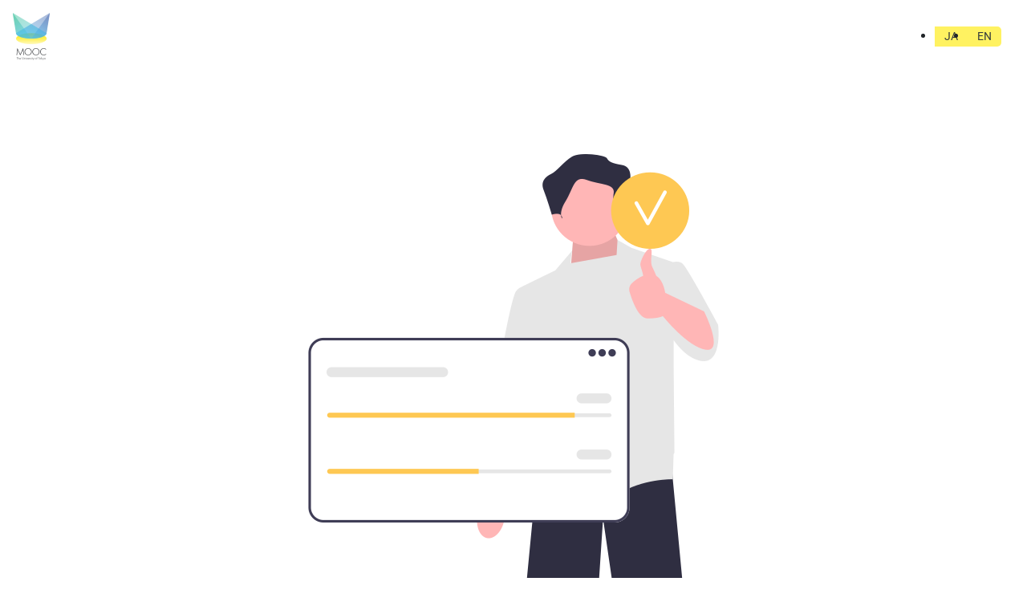

--- FILE ---
content_type: text/html;charset=utf-8
request_url: https://mooc.he.u-tokyo.ac.jp/ja/assets/learners/undraw_Join_re_w1lh.png/view
body_size: 3616
content:
<!DOCTYPE html>
<html xmlns="http://www.w3.org/1999/xhtml" lang="ja" xml:lang="ja">
  <head><meta http-equiv="Content-Type" content="text/html; charset=UTF-8" /><title>undraw_Join_re_w1lh.png － UTokyo MOOC</title><title>image/png</title><title>Dimension</title><title>Size</title><meta charset="utf-8" /><meta property="og:title" content="undraw_Join_re_w1lh.png" /><meta property="og:description" content="" /><meta property="og:url" content="https://mooc.he.u-tokyo.ac.jp/ja/assets/learners/undraw_Join_re_w1lh.png" /><meta property="og:locale" content="ja_JP" /><meta property="og:image" content="https://mooc.he.u-tokyo.ac.jp/++resource++mooc_resource/images/common/og_image.png" /><meta property="og:type" content="article" /><meta property="og:site_name" content="UTokyo MOOC" /><meta name="twitter:site" content="UTokyo MOOC" /><meta name="twitter:card" content="summary_card" /><meta name="twitter:title" content="undraw_Join_re_w1lh.png" /><meta name="twitter:description" content="" /><meta name="twitter:image" content="https://mooc.he.u-tokyo.ac.jp/++resource++mooc_resource/images/common/og_image.png" /><meta name="google" content="notranslate" /><meta name="robots" content="noindex, nofollow" /><meta name="googlebot" content="noidex" /><meta name="viewport" content="width=device-width, initial-scale=1.0" /><meta name="generator" content="Plone - https://plone.org/" /><script defer="defer" src="https://mooc.he.u-tokyo.ac.jp/++resource++mooc_resource/scripts/main.js"></script><script src="https://mooc.he.u-tokyo.ac.jp/++resource++mooc_resource/scripts/print/print.min.js"></script><script async="" src="https://www.googletagmanager.com/gtag/js?id=G-YV3TMVDP0P"></script><script>
  window.dataLayer = window.dataLayer || [];
  function gtag(){dataLayer.push(arguments);}
  gtag('js', new Date());

  gtag('config', 'G-YV3TMVDP0P');
</script><script data-bundle="plone-fullscreen" integrity="sha384-yAbXscL0aoE/0AkFhaGNz6d74lDy9Cz7PXfkWNqRnFm0/ewX0uoBBoyPBU5qW7Nr" src="https://mooc.he.u-tokyo.ac.jp/++webresource++6aa4c841-faf5-51e8-8109-90bd97e7aa07/++plone++static/plone-fullscreen/fullscreen.js"></script><script data-bundle="plone" integrity="sha384-aJJLQV3lwDDlqGnfRnfWX3N6d1h5lkJJzgEVjzPShA1Xx5EB8a5KvAA7rtCrrEMK" src="https://mooc.he.u-tokyo.ac.jp/++webresource++fd4360ae-bfad-5886-999c-a1c8440f3377/++plone++static/bundle-plone/bundle.min.js"></script><script data-bundle="datagridfield-bundle" integrity="sha384-ab8+ZO465yuhsQpCxqQ3u2HpLcOwNqxIS0HAA+laLWcfsX8+8SXtI9TSBzDJg9wf" src="https://mooc.he.u-tokyo.ac.jp/++webresource++b5050647-6b73-57ea-8cc2-e492b13e1606/++resource++collective.z3cform.datagridfield/datagridfield-remote.min.js"></script><link rel="alternate" hreflang="" href="https://mooc.he.u-tokyo.ac.jp/ja/assets/learners/undraw_Join_re_w1lh.png" /><link rel="alternate" hreflang="" href="https://mooc.he.u-tokyo.ac.jp/en/assets/learners/undraw_Join_re_w1lh.png" /><link rel="stylesheet" type="text/css" href="https://mooc.he.u-tokyo.ac.jp/++resource++mooc_resource/moocCustom.css" /><link rel="preconnect" href="https://fonts.googleapis.com" /><link rel="preconnect" href="https://fonts.gstatic.com" crossorigin="" /><link href="https://fonts.googleapis.com/css2?family=Inter:wght@400;700&amp;display=swap" rel="stylesheet" /><link rel="stylesheet" media="all" href="https://mooc.he.u-tokyo.ac.jp/++resource++mooc_resource/styles/bundle.css" /><link rel="stylesheet" media="all" href="https://mooc.he.u-tokyo.ac.jp/++resource++mooc_resource/styles/visualeditor.css" /><link rel="canonical" href="https://mooc.he.u-tokyo.ac.jp/ja/assets/learners/undraw_Join_re_w1lh.png" /><link rel="icon" href="https://mooc.he.u-tokyo.ac.jp/++resource++mooc_resource/images/favicon/favicon-32x32.png" /><link rel="apple-touch-icon" sizes="512x512" href="https://mooc.he.u-tokyo.ac.jp/++resource++mooc_resource/images/favicon/android-chrome-512x512.png" /><link rel="icon" sizes="512x512" href="https://mooc.he.u-tokyo.ac.jp/++resource++mooc_resource/images/favicon/android-chrome-512x512.png" /><link data-bundle="multilingual" href="https://mooc.he.u-tokyo.ac.jp/++webresource++4b25ebfe-4288-5cbe-b3d2-cfa66e33cd82/++resource++plone.app.multilingual.stylesheet/multilingual.css" media="all" rel="stylesheet" type="text/css" /><link data-bundle="plone-fullscreen" href="https://mooc.he.u-tokyo.ac.jp/++webresource++ac83a459-aa2c-5a45-80a9-9d3e95ae0847/++plone++static/plone-fullscreen/fullscreen.css" media="all" rel="stylesheet" type="text/css" /><link href="https://mooc.he.u-tokyo.ac.jp/++webresource++17703dd1-73c1-536a-8032-391f01c0eec4/++theme++barceloneta/css/barceloneta.min.css" media="all" rel="stylesheet" type="text/css" /></head>
  <body id="visual-portal-wrapper" class="col-content col-one frontend icons-on pat-markspeciallinks portaltype-image section-assets site-ja subsection-learners subsection-learners-undraw_Join_re_w1lh.png template-image_view thumbs-on userrole-anonymous viewpermission-view" dir="ltr" data-base-url="https://mooc.he.u-tokyo.ac.jp/ja/assets/learners/undraw_Join_re_w1lh.png" data-view-url="https://mooc.he.u-tokyo.ac.jp/ja/assets/learners/undraw_Join_re_w1lh.png/view" data-portal-url="https://mooc.he.u-tokyo.ac.jp" data-i18ncatalogurl="https://mooc.he.u-tokyo.ac.jp/plonejsi18n" data-pat-markspeciallinks="{&quot;external_links_open_new_window&quot;: true, &quot;mark_special_links&quot;: false}" data-pat-pickadate="{&quot;date&quot;: {&quot;selectYears&quot;: 200}, &quot;time&quot;: {&quot;interval&quot;: 5 } }" data-pat-plone-modal="{&quot;actionOptions&quot;: {&quot;displayInModal&quot;: false}}"><div id="edit-bar"></div><header id="header" class="l-header" data-scroll-head="">
  <div class="l-header_visible-area">
    <div class="l-header_inner">

      <p class="l-h_logo">
        <a href="https://mooc.he.u-tokyo.ac.jp/None">
          <picture>
            <source media="(max-width:999px)" srcset="/++resource++mooc_resource/images/common/logo/h-logo_sp.png" width="106" height="36">
            <img class="is-color-logo-black" src="/++resource++mooc_resource/images/common/logo/h-logo_pc.png" alt="MOOC The University of Tokyo" width="46" height="59" />
            <img class="is-color-logo-white" src="/++resource++mooc_resource/images/common/logo/h-logo_white.png" alt="MOOC The University of Tokyo" width="46" height="59" />
          </source></picture>
        </a>
      </p>

      

      <ul class="c-language-list">
        <li class="">
          <a href="https://mooc.he.u-tokyo.ac.jp/@@multilingual-selector/f311e96ffc8f4b589a4940ae85b6e309/ja/?set_language=ja">JA</a>
        </li>
        <li class="">
          <a href="https://mooc.he.u-tokyo.ac.jp/@@multilingual-selector/f311e96ffc8f4b589a4940ae85b6e309/en/?set_language=en">EN</a>
        </li>
      </ul>

      <div class="l-h_sp-right">
        <div class="l-h_nav-control">
          <button type="button" aria-controls="aria-drawer" aria-expanded="false" data-toggle-drawer="">
            <span class="l-h_nav-control-icon">
              <span></span>
              <span></span>
              <span></span>
            </span>
          </button>
        </div>
      </div>
    </div>
  </div>

  <div class="l-header_invisible-area">

    <div id="aria-drawer" class="c-drawer" aria-hidden="true" data-drawer="" inert="">
      <div class="c-drawer_inner">
        <div class="c-drawer_body">
          
        </div>
      </div>
    </div>
  </div>

</header><div class="l-container">
      <div class="l-container_inner">
        <main id="main" class="l-main"><section id="global_statusmessage">
      

      <div>
      </div>
    </section><article id="portal-column-content">

      

      

        

          <article id="content">

            

              <header>

                <div id="viewlet-above-content-title"><span id="social-tags-body" style="display: none" itemscope="" itemtype="http://schema.org/WebPage">
  <span itemprop="name">undraw_Join_re_w1lh.png</span>
  <span itemprop="description"></span>
  <span itemprop="url">https://mooc.he.u-tokyo.ac.jp/ja/assets/learners/undraw_Join_re_w1lh.png/view</span>
  <span itemprop="image">https://mooc.he.u-tokyo.ac.jp/ja/assets/learners/undraw_Join_re_w1lh.png/@@images/image-1200-3b78f822d8d6af98df53c1e1727e2e6e.png</span>
</span>
</div>

                
                  <h1>undraw_Join_re_w1lh.png</h1>

                

                <div id="viewlet-below-content-title">
</div>

                
                  

                

                <div id="viewlet-below-content-description"></div>

              </header>

              <div id="viewlet-above-content-body"></div>

              <div id="content-core">
                


  <section class="section section-main">
    <figure class="figure">
      <a href="https://mooc.he.u-tokyo.ac.jp/ja/assets/learners/undraw_Join_re_w1lh.png/image_view_fullscreen">
        <img src="https://mooc.he.u-tokyo.ac.jp/ja/assets/learners/undraw_Join_re_w1lh.png/@@images/image-800-9a294a451932e856f00802d581406c62.png" alt="undraw_Join_re_w1lh.png" title="undraw_Join_re_w1lh.png" height="692" width="752" class="figure-img img-fluid" />
      </a>
    </figure>

    <div class="h5 mb-2">
      <a href="https://mooc.he.u-tokyo.ac.jp/ja/assets/learners/undraw_Join_re_w1lh.png/@@download/image/undraw_Join_re_w1lh.png">undraw_Join_re_w1lh.png</a>
    </div>
    <div class="metadata d-flex justify-content-center text-muted small">
      <div class="px-2">
        <svg xmlns="http://www.w3.org/2000/svg" width="16" height="16" fill="currentColor" class="plone-icon icon-inline bi bi-file-earmark-image" viewbox="0 0 16 16" aria-labelledby="title">
  <path d="M6.502 7a1.5 1.5 0 1 0 0-3 1.5 1.5 0 0 0 0 3z"></path>
  <path d="M14 14a2 2 0 0 1-2 2H4a2 2 0 0 1-2-2V2a2 2 0 0 1 2-2h5.5L14 4.5V14zM4 1a1 1 0 0 0-1 1v10l2.224-2.224a.5.5 0 0 1 .61-.075L8 11l2.157-3.02a.5.5 0 0 1 .76-.063L13 10V4.5h-2A1.5 1.5 0 0 1 9.5 3V1H4z"></path>
<title>image/png</title></svg>
        <span class="d-none">Type</span>
        image/png
      </div>
      <div class="px-2">
        <svg xmlns="http://www.w3.org/2000/svg" width="16" height="16" fill="currentColor" class="plone-icon icon-inline bi bi-aspect-ratio" viewbox="0 0 16 16" aria-labelledby="title">
  <path d="M0 3.5A1.5 1.5 0 0 1 1.5 2h13A1.5 1.5 0 0 1 16 3.5v9a1.5 1.5 0 0 1-1.5 1.5h-13A1.5 1.5 0 0 1 0 12.5v-9zM1.5 3a.5.5 0 0 0-.5.5v9a.5.5 0 0 0 .5.5h13a.5.5 0 0 0 .5-.5v-9a.5.5 0 0 0-.5-.5h-13z"></path>
  <path d="M2 4.5a.5.5 0 0 1 .5-.5h3a.5.5 0 0 1 0 1H3v2.5a.5.5 0 0 1-1 0v-3zm12 7a.5.5 0 0 1-.5.5h-3a.5.5 0 0 1 0-1H13V8.5a.5.5 0 0 1 1 0v3z"></path>
<title>Dimension</title></svg>
        <span class="d-none">Dimension</span>
        752x692
      </div>
      <div class="px-2">
        <svg xmlns="http://www.w3.org/2000/svg" width="16" height="16" fill="currentColor" class="plone-icon icon-inline bi bi-file-binary" viewbox="0 0 16 16" aria-labelledby="title">
  <path d="M5.526 13.09c.976 0 1.524-.79 1.524-2.205 0-1.412-.548-2.203-1.524-2.203-.978 0-1.526.79-1.526 2.203 0 1.415.548 2.206 1.526 2.206zm-.832-2.205c0-1.05.29-1.612.832-1.612.358 0 .607.247.733.721L4.7 11.137a6.749 6.749 0 0 1-.006-.252zm.832 1.614c-.36 0-.606-.246-.732-.718l1.556-1.145c.003.079.005.164.005.249 0 1.052-.29 1.614-.829 1.614zm5.329.501v-.595H9.73V8.772h-.69l-1.19.786v.688L8.986 9.5h.05v2.906h-1.18V13h3z"></path>
  <path d="M4 0a2 2 0 0 0-2 2v12a2 2 0 0 0 2 2h8a2 2 0 0 0 2-2V2a2 2 0 0 0-2-2H4zm0 1h8a1 1 0 0 1 1 1v12a1 1 0 0 1-1 1H4a1 1 0 0 1-1-1V2a1 1 0 0 1 1-1z"></path>
<title>Size</title></svg>
        <span class="d-none">File size</span>
        
        19.0 KB
      </div>
    </div>

  </section>

  <section class="section section-actions">
    <a class="btn btn-primary download" href="https://mooc.he.u-tokyo.ac.jp/ja/assets/learners/undraw_Join_re_w1lh.png/@@download/image/undraw_Join_re_w1lh.png">ダウンロード</a>
    <a class="btn btn-primary fullscreen" href="https://mooc.he.u-tokyo.ac.jp/ja/assets/learners/undraw_Join_re_w1lh.png/image_view_fullscreen"><span>View full-size image</span></a>
  </section>




              </div>

              <div id="viewlet-below-content-body">






</div>

            
            <footer>
              <div id="viewlet-below-content">




</div>
            </footer>
          </article>
        
      

      
    </article></main>
      </div>
    </div><footer id="footer" class="l-footer">
  <div class="l-footer_inner">
    <div class="l-f_content">
      
  </div>

<div id="plone-analytics"><!-- 今回はhead内に直書きしている --></div>

    

  </div></footer></body>
</html>

--- FILE ---
content_type: text/css; charset=utf-8
request_url: https://mooc.he.u-tokyo.ac.jp/++resource++mooc_resource/moocCustom.css
body_size: 507
content:
/* Theme */

ul.l-f_bnr-list,
ul.c-f_nav-list {
  padding-left: 0 !important;
}

@media (min-width: 992px) {
  body.col-one.col-content #portal-column-content {
    width: 100% !important;
  }
}

/* MoocPage - 関連する記事 */

p.c-post-list_headline {
  margin-bottom: 0;
}

/* File Image */

.template-link_redirect_view svg.plone-icon,
.template-file_view svg.plone-icon {
  display: inline;
}

/* Footer */

.l-f_bnr-list li a img {
  height: auto !important;
}

/* Tabular View */

.template-tabular_view section.l-section {
  display: none;
}

/* TinyMCE */

.visual-editor ul {
  padding-left: 0;
}

.visual-editor a {
  text-decoration: none;
}

p.highlight-paragraph {
  background: #398ea0 !important;
  padding: 1rem;
}

/* 講義 - 講師一覧 */

dl.c-media_dl {
  margin-bottom: 0;
}

/* コンテンツタブ */
.template-folder_contents
  :where(img, svg, video, canvas, audio, iframe, embed, object) {
  display: inline-block;
}

/* 講師一覧　*/
.c-media_body h3.c-media_headline {
  margin-bottom: 1rem;
}

.c-page-title-wrap > h1 {
  margin-bottom: 0;
}

/* Footer */

#footer .l-f_content,
#footer .l-f_copy {
  margin: auto;
}

@media (min-width: 768px) {
  .l-f_content {
    width: 100% !important;
  }
}

@media (min-width: 1000px) {
  .l-f_bnr-list {
    flex-flow: unset !important;
    display: flex !important;
  }
}

@media (max-width: 767px) {
  .l-f_bnr-list {
    gap: 12px 12px !important;
  }
}

--- FILE ---
content_type: text/css; charset=utf-8
request_url: https://mooc.he.u-tokyo.ac.jp/++resource++mooc_resource/styles/bundle.css
body_size: 19405
content:
:root{--var-scale-0: 0px;--var-scale-half: 4px;--var-scale-1: 8px;--var-scale-2: 16px;--var-scale-3: 24px;--var-scale-4: 32px;--var-scale-5: 48px;--var-scale-6: 64px;--var-scale-7: 96px;--var-scale-8: 128px;--var-scale-font-xxxsmall: 10px;--var-scale-font-xxsmall: 10px;--var-scale-font-xsmall: 12px;--var-scale-font-small: 14px;--var-scale-font-medium: 16px;--var-scale-font-large: 20px;--var-scale-font-xlarge: 24px;--var-scale-font-xxlarge: 32px;--var-scale-font-xxxlarge: 36px;--var-color-brand-primary: #398ea0;--var-color-brand-secondary: linear-gradient(to right, #499c97 0%, #6b96c8 100%);--var-color-brand-accent: #fff261;--var-color-text-primary: #353b3d;--var-color-text-secondary: #707070;--var-color-text-link: #398ea0;--var-color-text-hover: #46abc0;--var-color-status-critical: #d04d4d;--var-color-status-critical-subdued: #ffece9;--var-color-status-warning: #ffc902;--var-color-status-warning-subdued: #fff9e2;--var-color-status-success: #18a761;--var-color-status-success-subdued: #e1fdef;--var-color-status-info: #2270ee;--var-color-status-info-subdued: #e3fcff;--var-color-status-disabled: #eaeff2;--var-color-white: #ffffff;--var-color-neutral-1: #f5f5f5;--var-color-neutral-2: #f5f5f5;--var-color-neutral-3: #c4c4c4;--var-color-neutral-4: #707070;--var-color-black: #141414;--var-zindex-dialog: 36;--var-zindex-drawer-upper: 24;--var-zindex-drawer: 16;--var-zindex-floating: 14;--var-zindex-header: 10;--var-zindex-navigation-upper: 8;--var-zindex-navigation: 7;--var-zindex-footer: 6;--var-zindex-main: 5;--var-zindex-modules-upper: 4;--var-zindex-modules: 3;--var-zindex-element-upper: 2;--var-zindex-element: 1;--var-zindex-standard: 0;--var-zindex-negative: -1;--var-font-sans-serif: "Inter", "Hiragino Kaku Gothic ProN", "Hiragino Sans", Meiryo, sans-serif;--var-font-second-language: "Helvetica Neue", Arial, sans-serif;--var-base-bg: var(--var-color-white);--var-highlight-color: rgb(0, 163, 224);--var-focus-outline-color: rgb(0, 163, 224);--var-radius: 3px;--var-border-gray: var(--var-color-neutral-3);--var-gap: 16px;--bs-link-color: var(--var-color-text-link)!important;--bs-link-hover-color: var(--var-color-text-hover)!important}*,::after,::before{font-family:inherit;box-sizing:border-box;margin:0;padding:0;color:inherit;border:0 solid;overflow-wrap:break-word}:where(html){font-family:var(--var-font-sans-serif);line-height:normal;color:var(--var-color-text-primary);background-color:var(--var-base-bg);letter-spacing:normal;min-width:320px;text-align:left;word-break:break-word;-webkit-text-size-adjust:100%;-moz-text-size-adjust:100%;text-size-adjust:100%;height:100%;-webkit-tap-highlight-color:rgba(0,0,0,0);-webkit-touch-callout:none;overscroll-behavior-y:none;-webkit-text-size-adjust:none}@media screen and (max-width: 374px){:where(html){font-size:87.5%}}:where(*[id]){scroll-margin-top:80px}@supports not (min-block-size: 100dvb){:where(html){block-size:100%}}@media(prefers-reduced-motion: no-preference){:where(html){scroll-behavior:smooth}}:where(body){overflow-wrap:break-word;overflow-x:hidden;position:relative;margin:0 auto;-webkit-font-smoothing:antialiased;z-index:var(--var-zindex-negative)}@media(any-hover: hover){:where(a){-webkit-tap-highlight-color:var(--var-highlight-color)}:where(a:link){-webkit-tap-highlight-color:var(--var-highlight-color)}}@media(any-hover: none){:where(a:active){-webkit-tap-highlight-color:var(--var-highlight-color)}}:where(:focus-visible){outline:2px solid var(--var-focus-outline-color);outline-offset:2px;position:relative;z-index:var(--var-zindex-floating)}:where(a){text-decoration:none;color:var(--var-color-text-link)}@media(any-hover: hover){:where(a:hover){text-decoration:none;color:var(--var-color-text-hover)}}@media(any-hover: none){:where(a:active){text-decoration:none;color:var(--var-color-text-hover)}}:where([tabindex="-1"]:focus){outline:none}:where(article,aside,figcaption,figure,footer,header,hgroup,main,nav,section){display:block}:where(h1,h2,h3,h4,h5,h6,p,ul,ol,dl,dt,dd,table,figure,blockquote){margin:0}:where(hr){overflow:visible;height:0}:where(ul,ol){padding-left:0;list-style-type:none}:where(table){border-collapse:collapse}:where(output){display:inline-block}:where(iframe){border:0}:where(summary){display:list-item;cursor:pointer}:where(progress){vertical-align:baseline}:where(details){display:block}:where(template){display:none}:where(abbr[title]){text-decoration:underline;-webkit-text-decoration:underline dotted;text-decoration:underline dotted;border-bottom:none}:where([hidden]){display:none}:where([hidden]+*){margin-top:0 !important}:where(b,strong){font-weight:bolder}:where(small){color:#707070;font-size:80%}:where(sub,sup){font-size:75%;line-height:0;position:relative;vertical-align:baseline}:where(sub){bottom:-0.25em}:where(sup){top:-0.5em}:where(label){display:inline-block}:where(button){border-radius:0}:where(button:focus:not(:focus-visible)){outline:0}:where(input,button,select,optgroup,textarea){font-family:inherit;font-size:inherit;line-height:inherit}:where(button,select){text-transform:none;border-style:solid}:where(input,button,textarea,select){font:inherit;color:inherit}:where(button,label,select,summary,[role=button],[role=option]){cursor:pointer}:where(:disabled){cursor:not-allowed}:where(label:has(>input:disabled),label:has(+input:disabled)){cursor:not-allowed}:where(select){word-wrap:normal}:where(select:disabled){opacity:1}:where([list]::-webkit-calendar-picker-indicator){display:none}:where(button,[type=button i],[type=reset i],[type=submit i]){-webkit-appearance:button}::-moz-focus-inner{border-style:none}:where(progress){vertical-align:baseline}:where(textarea){resize:vertical;resize:block}:where(fieldset){min-width:0;border:0}::-webkit-datetime-edit-fields-wrap,::-webkit-datetime-edit-text,::-webkit-datetime-edit-minute,::-webkit-datetime-edit-hour-field,::-webkit-datetime-edit-day-field,::-webkit-datetime-edit-month-field,::-webkit-datetime-edit-year-field{padding:0}::-webkit-inner-spin-button{height:auto}:where([type=search i]){-webkit-appearance:textfield;outline-offset:-2px}::file-selector-button{font:inherit}::-webkit-inner-spin-button,::-webkit-outer-spin-button{height:auto}::-webkit-search-decoration{-webkit-appearance:none}::-webkit-file-upload-button{font:inherit;-webkit-appearance:button}:where(dialog){background-color:#fff;border:none;color:#000;height:-moz-fit-content;height:fit-content;left:0;margin:auto;padding:1em;position:absolute;right:0;width:-moz-fit-content;width:fit-content}:where(dialog:not([open])){display:none}:where(details>summary:first-of-type){display:list-item}:where([aria-busy=true i]){cursor:progress}:where([aria-disabled=true i],[disabled]){cursor:not-allowed}:where([aria-hidden=false i][hidden]){display:initial}:where([aria-hidden=false i][hidden]:not(:focus)){clip:rect(0, 0, 0, 0);position:absolute}:where(img,picture,svg){max-inline-size:100%;block-size:auto;vertical-align:middle}:where(img,svg,video,canvas,audio,iframe,embed,object){display:block}:where(img,video){max-width:100%;height:auto}:where(img){border-style:none;-webkit-touch-callout:none;pointer-events:none;-webkit-user-select:none;-moz-user-select:none;user-select:none}:where(svg:not([fill])){fill:currentColor}:where(svg:not(:root)){overflow:hidden}:where(audio:not([controls])){display:none;height:0}:where(code,kbd,pre,samp){font-family:ui-monospace,SFMono-Regular,Menlo,Monaco,Consolas,"Liberation Mono","Courier New",monospace;font-size:1em}:where(code){font-size:90%;padding:6px;color:var(--var-color-black);border-radius:3px;background-color:#efefef}:where(kbd){font-size:90%;padding:2px 4px;color:#c7254e;border-radius:3px;background-color:#f9f2f4;box-shadow:inset 0 -1px 0 rgba(0,0,0,.25)}:where(kbd kbd){font-size:100%;font-weight:bold;padding:0;box-shadow:none}:where(pre){font-size:14px;display:block;margin:0;padding:10px;white-space:pre-wrap;word-wrap:break-word;word-break:break-all;color:var(--var-color-white);border:1px solid var(--var-color-black);border-radius:3px;background-color:var(--var-color-black)}:where(pre code){font-size:inherit;padding:0;white-space:pre-wrap;color:inherit;border-radius:0;background-color:rgba(0,0,0,0)}@media print{*,*::before,*::after{color:var(--var-color-black) !important;background:var(--var-color-white) !important;box-shadow:none !important;text-shadow:none !important}a,a:visited{text-decoration:underline}pre{white-space:pre-wrap !important}pre,blockquote{border:1px solid #999;page-break-inside:avoid}thead{display:table-header-group}tr,img{page-break-inside:avoid}p,h2,h3{orphans:3;widows:3}h2,h3{page-break-after:avoid}header,footer{display:none}}[class*=plone-toolbar] .l-footer{padding-bottom:500px}.l-footer{padding-top:50px;padding-bottom:50px;background:#353b3d}@media(min-width: 768px){.l-footer{padding-top:var(--var-scale-6);padding-bottom:var(--var-scale-6)}}.l-footer_inner{width:100%;max-width:1280px;margin:0 auto;padding:0 20px;display:flex;flex-flow:column;gap:24px 0}@media(min-width: 768px){.l-footer_inner{padding:0 60px;flex-flow:row wrap;justify-content:space-between;gap:32px 36px}}.l-f_twitter-widget{width:100%}@media(min-width: 768px){.l-f_twitter-widget{margin:0;width:42%}}.l-f_content{width:100%}@media(min-width: 768px){.l-f_content{width:52%}}.l-f_logo a{margin:20px auto 40px;display:block}@media(min-width: 768px){.l-f_logo a{margin:20px auto 70px}}@media(any-hover: hover){.l-f_logo a:hover{opacity:.6;transition:.1s cubic-bezier(0.4, 0, 0.2, 1) 0ms,color .1s cubic-bezier(0.4, 0, 0.2, 1) 0ms}}.l-f_logo a img{margin:0 auto;-o-object-fit:cover;object-fit:cover}.l-f_bnr-list{margin-bottom:26px;flex-flow:row wrap;justify-content:center;gap:16px 6px;display:grid;grid-template-columns:repeat(2, 1fr)}@media(min-width: 768px){.l-f_bnr-list{gap:24px 19px}}.l-f_bnr-list:last-child{margin-bottom:0}.l-f_bnr-list li a{display:block}@media(any-hover: hover){.l-f_bnr-list li a:hover{opacity:.6;transition:.1s cubic-bezier(0.4, 0, 0.2, 1) 0ms,color .1s cubic-bezier(0.4, 0, 0.2, 1) 0ms}}.l-f_bnr-list li a img{width:100%;height:100%;-o-object-fit:cover;object-fit:cover}.l-f_copy{margin:0;display:grid;gap:8px}@media(min-width: 768px){.l-f_copy{text-align:right;margin-left:auto}}.l-f_copy-text{color:#fff;font-size:12px;line-height:1.6}[data-scroll-pos=is-down]:not([class*=plone-toolbar]) .l-header,[data-scroll-pos=is-up]:not([class*=plone-toolbar]) .l-header{background:var(--var-color-white)}@media(min-width: 1000px){[data-scroll-pos=is-down]:not([class*=plone-toolbar]) .l-header{padding-top:var(--var-scale-half);padding-bottom:var(--var-scale-half)}}@media(min-width: 1000px){[data-scroll-pos=is-top]:not([class*=plone-toolbar]).template-mooctopview .l-header{background:linear-gradient(180deg, rgba(53, 59, 61, 0.7) 0%, rgba(53, 59, 61, 0) 99.98%, rgba(53, 59, 61, 0) 99.99%)}}[class*=plone-toolbar] .l-header{position:static}.l-header{background:#fff;z-index:var(--var-zindex-drawer-upper);position:fixed;width:100%;top:0;transition-delay:.1s;transition-duration:.2s;transition-property:all;transition-timing-function:cubic-bezier(0.4, 0, 0.2, 1)}@media(min-width: 1000px){.l-header{padding-top:var(--var-scale-2);padding-bottom:var(--var-scale-2)}}.l-header_inner{display:flex;align-items:center;justify-content:space-between;gap:var(--var-scale-2);padding-left:var(--var-scale-2)}@media(min-width: 1000px){.l-header_inner{padding-right:var(--var-scale-2);gap:var(--var-scale-3)}}@media(min-width: 1160px){.l-header_inner{padding-right:var(--var-scale-4);padding-left:var(--var-scale-2);gap:var(--var-scale-4)}}.l-header_visible-area{max-width:1536px;margin-right:auto;margin-left:auto}.l-h_nav-pc-wrap{margin:0 0 0 auto;flex:1}.l-h_sp-right{display:flex;align-items:center;gap:var(--var-s-16)}@media(min-width: 1000px){.l-h_sp-right{display:none}}.l-h_nav-control a,.l-h_nav-control button{width:60px;height:60px;display:block;text-align:center;padding:0;margin:0 auto;white-space:nowrap;-webkit-appearance:none;-moz-appearance:none;appearance:none;-webkit-user-select:none;-moz-user-select:none;user-select:none;outline:none;vertical-align:middle;background-color:#fff261;border:0}.l-h_nav-control a:hover,.l-h_nav-control button:hover{text-decoration:none}.l-h_nav-control-icon{display:block;width:var(--var-scale-3);height:var(--var-scale-3);transform:rotate(0deg);cursor:pointer;margin:0 auto;position:relative}.l-h_nav-control-icon span{display:block;position:absolute;height:2px;width:inherit;background:#353b3d;border-radius:var(--var-radius);opacity:1;left:0;transform:rotate(0deg);transition:.25s ease-in-out}.l-h_nav-control-icon span:nth-child(1){top:3px}.l-h_nav-control-icon span:nth-child(2){top:11px}.l-h_nav-control-icon span:nth-child(3){top:19px}[aria-expanded=true] .l-h_nav-control-icon span:nth-child(1){top:11px;transform:rotate(135deg);width:var(--var-scale-3);left:0}[aria-expanded=true] .l-h_nav-control-icon span:nth-child(2){opacity:0;left:-60px}[aria-expanded=true] .l-h_nav-control-icon span:nth-child(3){top:11px;transform:rotate(-135deg);width:var(--var-scale-3);left:0}[data-scroll-pos=is-top].template-mooctopview:not([class*=plone-toolbar]) .l-h_logo .is-color-logo-black{display:none}[data-scroll-pos=is-top].template-mooctopview:not([class*=plone-toolbar]) .l-h_logo .is-color-logo-white{display:block}.l-h_logo{max-width:106px;margin-bottom:0}@media(min-width: 1000px){.l-h_logo{max-width:46px}}.l-h_logo>a{display:block}.l-h_logo>a img{width:100%}.l-h_logo .is-color-logo-black{display:block}.l-h_logo .is-color-logo-white{display:none}.l-container{z-index:var(--var-zindex-main)}.l-container_inner{display:flex;justify-content:space-between;flex-direction:column;clear:both;width:auto;margin-right:auto;margin-left:auto}@media(min-width: 1160px){.l-container_inner{flex-direction:row;box-sizing:content-box}}.is-container_width,.l-container_inner{padding-left:var(--var-gap);padding-right:var(--var-gap)}@media(min-width: 768px){.is-container_width,.l-container_inner{max-width:1160px}}@media(min-width: 1281px){.is-container_width,.l-container_inner{padding-left:calc(var(--var-gap)*2);padding-right:calc(var(--var-gap)*2)}}.l-main{width:100%}.l-mv-container{margin-top:60px}@media(min-width: 768px){.l-mv-container{margin-top:0}}.l-section{margin-top:var(--var-scale-3);margin-bottom:var(--var-scale-3)}@media(min-width: 1160px){.l-section{margin-top:var(--var-scale-4);margin-bottom:var(--var-scale-4)}}.l-section.is-section-bg-image,.l-section.is-section-bg{padding-top:var(--var-scale-3);padding-bottom:var(--var-scale-3)}@media(min-width: 1160px){.l-section.is-section-bg-image,.l-section.is-section-bg{padding-top:var(--var-scale-4);padding-bottom:var(--var-scale-4)}}.is-section-0{margin-top:0 !important;margin-bottom:0 !important;padding-top:0 !important;padding-bottom:0 !important}.is-section-xxxsmall{margin-top:var(--var-scale-1);margin-bottom:var(--var-scale-1)}@media(min-width: 1160px){.is-section-xxxsmall{margin-top:var(--var-scale-1);margin-bottom:var(--var-scale-1)}}.is-section-xxxsmall.is-section-bg-image,.is-section-xxxsmall.is-section-bg{padding-top:var(--var-scale-1);padding-bottom:var(--var-scale-1)}.is-section-xxsmall{margin-top:var(--var-scale-1);margin-bottom:var(--var-scale-1)}@media(min-width: 1160px){.is-section-xxsmall{margin-top:var(--var-scale-1);margin-bottom:var(--var-scale-1)}}.is-section-xxsmall.is-section-bg-image,.is-section-xxsmall.is-section-bg{padding-top:var(--var-scale-1);padding-bottom:var(--var-scale-1)}.is-section-xsmall{margin-top:var(--var-scale-1);margin-bottom:var(--var-scale-1)}@media(min-width: 1160px){.is-section-xsmall{margin-top:var(--var-scale-2);margin-bottom:var(--var-scale-2)}}.is-section-xsmall.is-section-bg-image,.is-section-xsmall.is-section-bg{padding-top:var(--var-scale-1);padding-bottom:var(--var-scale-1)}.is-section-small{margin-top:var(--var-scale-2);margin-bottom:var(--var-scale-2)}@media(min-width: 1160px){.is-section-small{margin-top:var(--var-scale-3);margin-bottom:var(--var-scale-3)}}.is-section-small.is-section-bg-image,.is-section-small.is-section-bg{padding-top:var(--var-scale-2);padding-bottom:var(--var-scale-2)}.is-section-medium{margin-top:var(--var-scale-3);margin-bottom:var(--var-scale-3)}@media(min-width: 1160px){.is-section-medium{margin-top:var(--var-scale-4);margin-bottom:var(--var-scale-4)}}.is-section-medium.is-section-bg-image,.is-section-medium.is-section-bg{padding-top:var(--var-scale-3);padding-bottom:var(--var-scale-3)}.is-section-large{margin-top:var(--var-scale-4);margin-bottom:var(--var-scale-4)}@media(min-width: 1160px){.is-section-large{margin-top:var(--var-scale-5);margin-bottom:var(--var-scale-5)}}.is-section-large.is-section-bg-image,.is-section-large.is-section-bg{padding-top:var(--var-scale-4);padding-bottom:var(--var-scale-4)}.is-section-xlarge{margin-top:var(--var-scale-5);margin-bottom:var(--var-scale-5)}@media(min-width: 1160px){.is-section-xlarge{margin-top:var(--var-scale-6);margin-bottom:var(--var-scale-6)}}.is-section-xlarge.is-section-bg-image,.is-section-xlarge.is-section-bg{padding-top:var(--var-scale-5);padding-bottom:var(--var-scale-5)}.is-section-xxlarge{margin-top:var(--var-scale-5);margin-bottom:var(--var-scale-5)}@media(min-width: 1160px){.is-section-xxlarge{margin-top:var(--var-scale-7);margin-bottom:var(--var-scale-7)}}.is-section-xxlarge.is-section-bg-image,.is-section-xxlarge.is-section-bg{padding-top:var(--var-scale-5);padding-bottom:var(--var-scale-5)}.is-section-xxxlarge{margin-top:var(--var-scale-6);margin-bottom:var(--var-scale-6)}@media(min-width: 1160px){.is-section-xxxlarge{margin-top:var(--var-scale-7);margin-bottom:var(--var-scale-7)}}.is-section-xxxlarge.is-section-bg-image,.is-section-xxxlarge.is-section-bg{padding-top:var(--var-scale-6);padding-bottom:var(--var-scale-6)}.is-section-bg{margin:0 calc(50% - 50vw);padding-left:calc(50vw - 50%);padding-right:calc(50vw - 50%);background-color:var(--var-color-neutral-2)}.is-section-bg-image{background-size:cover;background-position:center center;background-image:var(--section-bg-image);position:relative;margin:0 calc(50% - 50vw);padding-left:calc(50vw - 50%);padding-right:calc(50vw - 50%)}.is-section-image{padding-top:0;background:#ccc}.l-section>*+*{margin-top:var(--var-scale-3)}@media(min-width: 1160px){.l-section>*+*{margin-top:var(--var-scale-4)}}.is-section-wrap-zebra .l-section:nth-child(odd){margin-left:calc(50% - 50vw);margin-right:calc(50% - 50vw);padding-left:calc(50vw - 50%);padding-right:calc(50vw - 50%);background-color:var(--var-color-neutral-2);padding-top:var(--var-scale-3);padding-bottom:var(--var-scale-3)}@media(min-width: 1160px){.is-section-wrap-zebra .l-section:nth-child(odd){padding-top:var(--var-scale-4);padding-bottom:var(--var-scale-4)}}.is-section-wrap-zebra .l-section:nth-child(odd).is-section-xxxsmall{padding-top:var(--var-scale-1);padding-bottom:var(--var-scale-1)}@media(min-width: 1160px){.is-section-wrap-zebra .l-section:nth-child(odd).is-section-xxxsmall{padding-top:var(--var-scale-1);padding-bottom:var(--var-scale-1)}}.is-section-wrap-zebra .l-section:nth-child(odd).is-section-xxsmall{padding-top:var(--var-scale-1);padding-bottom:var(--var-scale-1)}@media(min-width: 1160px){.is-section-wrap-zebra .l-section:nth-child(odd).is-section-xxsmall{padding-top:var(--var-scale-1);padding-bottom:var(--var-scale-1)}}.is-section-wrap-zebra .l-section:nth-child(odd).is-section-xsmall{padding-top:var(--var-scale-1);padding-bottom:var(--var-scale-1)}@media(min-width: 1160px){.is-section-wrap-zebra .l-section:nth-child(odd).is-section-xsmall{padding-top:var(--var-scale-2);padding-bottom:var(--var-scale-2)}}.is-section-wrap-zebra .l-section:nth-child(odd).is-section-small{padding-top:var(--var-scale-2);padding-bottom:var(--var-scale-2)}@media(min-width: 1160px){.is-section-wrap-zebra .l-section:nth-child(odd).is-section-small{padding-top:var(--var-scale-3);padding-bottom:var(--var-scale-3)}}.is-section-wrap-zebra .l-section:nth-child(odd).is-section-medium{padding-top:var(--var-scale-3);padding-bottom:var(--var-scale-3)}@media(min-width: 1160px){.is-section-wrap-zebra .l-section:nth-child(odd).is-section-medium{padding-top:var(--var-scale-4);padding-bottom:var(--var-scale-4)}}.is-section-wrap-zebra .l-section:nth-child(odd).is-section-large{padding-top:var(--var-scale-4);padding-bottom:var(--var-scale-4)}@media(min-width: 1160px){.is-section-wrap-zebra .l-section:nth-child(odd).is-section-large{padding-top:var(--var-scale-5);padding-bottom:var(--var-scale-5)}}.is-section-wrap-zebra .l-section:nth-child(odd).is-section-xlarge{padding-top:var(--var-scale-5);padding-bottom:var(--var-scale-5)}@media(min-width: 1160px){.is-section-wrap-zebra .l-section:nth-child(odd).is-section-xlarge{padding-top:var(--var-scale-6);padding-bottom:var(--var-scale-6)}}.is-section-wrap-zebra .l-section:nth-child(odd).is-section-xxlarge{padding-top:var(--var-scale-5);padding-bottom:var(--var-scale-5)}@media(min-width: 1160px){.is-section-wrap-zebra .l-section:nth-child(odd).is-section-xxlarge{padding-top:var(--var-scale-7);padding-bottom:var(--var-scale-7)}}.is-section-wrap-zebra .l-section:nth-child(odd).is-section-xxxlarge{padding-top:var(--var-scale-6);padding-bottom:var(--var-scale-6)}@media(min-width: 1160px){.is-section-wrap-zebra .l-section:nth-child(odd).is-section-xxxlarge{padding-top:var(--var-scale-7);padding-bottom:var(--var-scale-7)}}body:not(.template-mooctopview,[class*=plone-toolbar]) #content{margin-top:60px}@media(min-width: 768px){body:not(.template-mooctopview,[class*=plone-toolbar]) #content{margin-top:90px}}.l-section.is-section-first{padding-top:calc(var(--var-scale-half) + var(--var-scale-1)) !important;padding-bottom:calc(var(--var-scale-1) + 2px) !important}.c-accordion-group{padding-left:0}.c-accordion{border-top:solid 1px var(--var-border-gray);border-left:solid 1px var(--var-border-gray);border-right:solid 1px var(--var-border-gray)}.c-accordion details[open] .c-accordion_summary::after{height:1px;background-image:url("data:image/svg+xml;charset=utf8,%3Csvg%20width%3D%2220%22%20height%3D%222%22%20viewBox%3D%220%200%2020%202%22%20fill%3D%22none%22%20xmlns%3D%22http%3A%2F%2Fwww.w3.org%2F2000%2Fsvg%22%3E%3Cpath%20d%3D%22M0%201H20%22%20stroke%3D%22%23398EA0%22%2F%3E%3C%2Fsvg%3E")}.c-accordion :not(details).c-accordion_details.is-ac-active .c-accordion_summary::after{height:1px;background-image:url("data:image/svg+xml;charset=utf8,%3Csvg%20width%3D%2220%22%20height%3D%222%22%20viewBox%3D%220%200%2020%202%22%20fill%3D%22none%22%20xmlns%3D%22http%3A%2F%2Fwww.w3.org%2F2000%2Fsvg%22%3E%3Cpath%20d%3D%22M0%201H20%22%20stroke%3D%22%23398EA0%22%2F%3E%3C%2Fsvg%3E")}.c-accordion .c-accordion_body{opacity:0;height:0;transition:opacity 800ms cubic-bezier(0.4, 0, 0.2, 1);overflow:hidden;padding:0;border-bottom-width:0;font-size:var(--var-scale-font-medium)}.c-accordion .c-accordion_body .c-p{line-height:1.6}.c-accordion details .c-accordion_body,.c-accordion .c-accordion_body[aria-hidden=false]{border-bottom:solid 1px var(--var-border-gray);position:relative;height:auto;opacity:1;padding:var(--var-scale-1);border-bottom:solid 1px var(--var-border-gray);transition:opacity 800ms cubic-bezier(0.4, 0, 0.2, 1)}@media(min-width: 768px){.c-accordion details .c-accordion_body,.c-accordion .c-accordion_body[aria-hidden=false]{padding:var(--var-scale-1) var(--var-scale-2)}}.c-accordion .c-accordion_summary-marks{position:absolute;width:100%;height:100%;left:0;top:0;opacity:0;z-index:var(--var-zindex-element-upper)}.c-accordion_details{background:var(--var-color-white);margin-bottom:-1px}.c-accordion_summary{border-bottom:solid 1px var(--var-border-gray);position:relative;display:flex;padding:var(--var-scale-1);font-size:1rem}@media(min-width: 768px){.c-accordion_summary{padding:var(--var-scale-1) var(--var-scale-2)}}.c-accordion_summary::after{background-image:url("data:image/svg+xml;charset=utf8,%3Csvg%20width%3D%2220%22%20height%3D%2220%22%20viewBox%3D%220%200%2020%2020%22%20fill%3D%22none%22%20xmlns%3D%22http%3A%2F%2Fwww.w3.org%2F2000%2Fsvg%22%3E%3Cpath%20d%3D%22M0%2010H20%22%20stroke%3D%22%23398EA0%22%2F%3E%3Cpath%20d%3D%22M10%200L10%2020%22%20stroke%3D%22%23398EA0%22%2F%3E%3C%2Fsvg%3E");background-repeat:no-repeat;background-size:cover;display:inline-block;vertical-align:middle;text-align:right;width:12px;height:12px;content:"";position:absolute;top:0;bottom:0;right:var(--var-scale-2);margin:auto}@media(min-width: 768px){.c-accordion_summary::after{width:20px;height:20px}}.c-accordion_summary-headline{flex:1;font-size:var(--var-scale-font-medium);font-weight:bold;padding-right:var(--var-scale-1)}@media(min-width: 768px){.c-accordion_summary-headline{padding-right:var(--var-scale-3)}}.c-accordion_summary::-webkit-details-marker{display:none}.c-accordion-qa_body{font-size:var(--var-scale-font-medium)}.is-accordion-qa .c-accordion_summary-headline{padding-left:var(--var-scale-2)}.is-accordion-qa .c-accordion_summary-headline::before{content:"Q. ";display:inline-block;min-width:1em;text-align:right;color:var(--var-color-brand-primary);position:absolute;left:var(--var-scale-1);top:calc(var(--var-scale-1)*1.2)}.is-accordion-qa details .c-accordion_body,.is-accordion-qa .c-accordion_body[aria-hidden=false]{padding-left:var(--var-scale-4)}@media(min-width: 768px){.is-accordion-qa details .c-accordion_body,.is-accordion-qa .c-accordion_body[aria-hidden=false]{padding-left:var(--var-scale-4)}}.is-accordion-qa details .c-accordion_body::before,.is-accordion-qa .c-accordion_body[aria-hidden=false]::before{content:"A. ";display:inline-block;font-weight:bold;min-width:1em;position:absolute;left:var(--var-scale-1);top:calc(var(--var-scale-1)*1.3)}.c-box{padding:var(--var-scale-1)}@media(min-width: 768px){.c-box{padding:var(--var-scale-2) var(--var-scale-3)}}.c-box>*+*{margin-top:var(--var-scale-1)}.c-box .c-h3+*,.c-box .c-h4+*,.c-box .c-h5+*,.c-box .c-h6+*{margin-top:var(--var-scale-1)}.is-box-small{padding:var(--var-scale-1) var(--var-scale-2)}.is-box-small>*+*{margin-top:var(--var-scale-helf)}.is-box-large{padding:var(--var-scale-3) var(--var-scale-2)}.is-box-border{border:solid 1px var(--var-color-neutral-3)}.is-box-bg{background-color:var(--var-color-neutral-2)}.is-box-round{border-radius:var(--var-radius)}.is-box-primary{background:var(--var-color-brand-primary);border-color:var(--var-color-brand-primary);color:var(--var-color-white)}.is-box-secondary{background:var(--var-color-brand-secondary);border-color:var(--var-color-brand-secondary);color:var(--var-color-white)}.is-box-accent{background:var(--var-color-brand-accent);border-color:var(--var-color-brand-accent);color:var(--var-color-white)}.is-box-accent{color:var(--var-color-text-primary)}.c-button{line-height:1.38;position:relative;display:inline-block;overflow:hidden;box-sizing:border-box;width:100%;-webkit-user-select:none;-moz-user-select:none;user-select:none;text-align:center;vertical-align:middle;text-decoration:none;outline:none;-webkit-font-smoothing:antialiased;-webkit-appearance:none;-moz-appearance:none;appearance:none;color:var(--var-color-white);background-color:var(--var-color-brand-primary);border-radius:var(--var-radius);text-decoration:inherit;font-weight:bold;padding:calc(var(--var-scale-2)*1.25) var(--var-scale-3);border:solid 2px var(--var-color-brand-primary);font-size:var(--var-scale-font-medium)}.c-button:disabled,.c-button.is-button-disabled{color:var(--var-color-text-primary) !important;background-color:var(--var-color-status-disabled) !important;border-color:var(--var-color-status-disabled) !important;opacity:.6;cursor:not-allowed}@media(any-hover: hover){.c-button:hover{opacity:.6;transition:.1s cubic-bezier(0.4, 0, 0.2, 1) 0ms,color .1s cubic-bezier(0.4, 0, 0.2, 1) 0ms}}@media(any-hover: hover){.c-button:hover{color:var(--var-color-white)}}a.c-button.is-button-disabled{pointer-events:none}.is-button-round{border-radius:50px}.is-button-primary{background:var(--var-color-brand-primary);border-color:var(--var-color-brand-primary)}.is-button-secondary{background:var(--var-color-brand-secondary);border-color:var(--var-color-brand-secondary)}.is-button-accent{background:var(--var-color-brand-accent);border-color:var(--var-color-brand-accent)}.is-button-accent{color:var(--var-color-text-primary)}@media(any-hover: hover){.is-button-accent:hover{color:var(--var-color-text-primary)}}.is-button-white{background-color:var(--var-color-white);color:var(--var-color-brand-primary)}@media(any-hover: hover){.is-button-white:hover{color:var(--var-color-brand-primary)}}.is-button-w-fixed{max-width:280px}.is-button-small{font-size:var(--var-scale-font-small);padding:var(--var-scale-2) var(--var-scale-2)}.is-button-large{font-size:var(--var-scale-font-large);padding:var(--var-scale-3) var(--var-scale-4)}.is-button-icon-print{font-weight:normal}.is-button-icon-print::before{margin-right:var(--var-scale-half);content:"";display:inline-block;background-image:url("data:image/svg+xml;charset=utf8,%3Csvg%20xmlns%3D%22http%3A%2F%2Fwww.w3.org%2F2000%2Fsvg%22%20width%3D%2218%22%20height%3D%2218%22%20viewBox%3D%220%200%2018%2018%22%3E%20%3Cdefs%3E%20%3CclipPath%20id%3D%22clip-path%22%3E%20%3Crect%20id%3D%22%E9%95%B7%E6%96%B9%E5%BD%A2_4004%22%20data-name%3D%22%E9%95%B7%E6%96%B9%E5%BD%A2%204004%22%20width%3D%2218%22%20height%3D%2218%22%20transform%3D%22translate(-688%20-1549)%22%20fill%3D%22%237e7878%22%2F%3E%20%3C%2FclipPath%3E%20%3C%2Fdefs%3E%20%3Cg%20id%3D%22%E3%83%9E%E3%82%B9%E3%82%AF%E3%82%B0%E3%83%AB%E3%83%BC%E3%83%97_5%22%20data-name%3D%22%E3%83%9E%E3%82%B9%E3%82%AF%E3%82%B0%E3%83%AB%E3%83%BC%E3%83%97%205%22%20transform%3D%22translate(688%201549)%22%20clip-path%3D%22url(%23clip-path)%22%3E%20%3Cg%20id%3D%22%E3%82%B0%E3%83%AB%E3%83%BC%E3%83%97_2686%22%20data-name%3D%22%E3%82%B0%E3%83%AB%E3%83%BC%E3%83%97%202686%22%20transform%3D%22translate(-1%20-1)%22%3E%20%3Cpath%20id%3D%22%E3%83%91%E3%82%B9_65%22%20data-name%3D%22%E3%83%91%E3%82%B9%2065%22%20d%3D%22M-336.785-1583.482v-4.845l-10.149-.02-.039%2C4.865Z%22%20transform%3D%22translate(-336.085%2042.347)%22%20fill%3D%22none%22%20stroke%3D%22%23fff%22%20stroke-width%3D%221%22%2F%3E%20%3Ccircle%20id%3D%22%E6%A5%95%E5%86%86%E5%BD%A2_1%22%20data-name%3D%22%E6%A5%95%E5%86%86%E5%BD%A2%201%22%20cx%3D%220.71%22%20cy%3D%220.71%22%20r%3D%220.71%22%20transform%3D%22translate(-674.473%20-1540.155)%22%20fill%3D%22%23fff%22%2F%3E%20%3Cpath%20id%3D%22%E3%83%91%E3%82%B9_66%22%20data-name%3D%22%E3%83%91%E3%82%B9%2066%22%20d%3D%22M-334.288-1349.115v4.979h9.035v-4.979Z%22%20transform%3D%22translate(-348.214%20-187.92)%22%20fill%3D%22none%22%20stroke%3D%22%23fff%22%20stroke-width%3D%221%22%2F%3E%20%3Cpath%20id%3D%22%E3%83%91%E3%82%B9_67%22%20data-name%3D%22%E3%83%91%E3%82%B9%2067%22%20d%3D%22M-748-1552.188v-5.108h14.09v5.108%22%20transform%3D%22translate(63%2016.171)%22%20fill%3D%22none%22%20stroke%3D%22%23fff%22%20stroke-width%3D%221%22%2F%3E%20%3C%2Fg%3E%20%3C%2Fg%3E%3C%2Fsvg%3E");width:18px;height:18px;vertical-align:middle}.is-button-icon-search{font-weight:normal}.is-button-icon-search::before{margin-right:var(--var-scale-half);content:"";display:inline-block;background-image:url("data:image/svg+xml;charset=utf8,%3Csvg%20width%3D%2217%22%20height%3D%2219%22%20viewBox%3D%220%200%2017%2019%22%20fill%3D%22none%22%20xmlns%3D%22http%3A%2F%2Fwww.w3.org%2F2000%2Fsvg%22%3E%3Ccircle%20cx%3D%227%22%20cy%3D%227%22%20r%3D%226%22%20stroke%3D%22%23353B3D%22%20stroke-width%3D%222%22%2F%3E%3Cpath%20d%3D%22M10%2012L16%2018%22%20stroke%3D%22%23353B3D%22%20stroke-width%3D%222%22%2F%3E%3C%2Fsvg%3E");width:16px;height:18px;vertical-align:middle}.is-button-twitter{background:#1d9bf0;border-color:#1d9bf0;font-weight:normal}@media(any-hover: hover){.is-button-twitter:hover{color:var(--var-color-white)}}.is-button-twitter:before{margin-top:-3px;margin-right:var(--var-scale-1);content:"";width:24px;height:24px;display:inline-block;background-image:url("data:image/svg+xml;charset=utf8,%3Csvg%20xmlns%3D%22http%3A%2F%2Fwww.w3.org%2F2000%2Fsvg%22%20width%3D%2224%22%20height%3D%2224%22%20viewBox%3D%220%200%2024%2024%22%3E%3Cpath%20fill%3D%22%23ffffff%22%20d%3D%22M24%204.557c-.883.392-1.832.656-2.828.775%201.017-.609%201.798-1.574%202.165-2.724-.951.564-2.005.974-3.127%201.195-.897-.957-2.178-1.555-3.594-1.555-3.179%200-5.515%202.966-4.797%206.045-4.091-.205-7.719-2.165-10.148-5.144-1.29%202.213-.669%205.108%201.523%206.574-.806-.026-1.566-.247-2.229-.616-.054%202.281%201.581%204.415%203.949%204.89-.693.188-1.452.232-2.224.084.626%201.956%202.444%203.379%204.6%203.419-2.07%201.623-4.678%202.348-7.29%202.04%202.179%201.397%204.768%202.212%207.548%202.212%209.142%200%2014.307-7.721%2013.995-14.646.962-.695%201.797-1.562%202.457-2.549z%22%2F%3E%3C%2Fsvg%3E");background-position:center center;background-repeat:no-repeat;background-size:cover;vertical-align:middle}.is-button-facebook{background:#257ce1;border-color:#257ce1;font-weight:normal}@media(any-hover: hover){.is-button-facebook:hover{color:var(--var-color-white)}}.is-button-facebook:before{margin-top:-3px;margin-right:var(--var-scale-1);content:"";width:26px;height:26px;display:inline-block;background-image:url("data:image/svg+xml;charset=utf8,%3Csvg%20width%3D%2226%22%20height%3D%2226%22%20viewBox%3D%220%200%2026%2026%22%20fill%3D%22none%22%20xmlns%3D%22http%3A%2F%2Fwww.w3.org%2F2000%2Fsvg%22%3E%3Cpath%20d%3D%22M26%2013.0794C26%205.85586%2020.1797%200%2013%200C5.82029%200%200%205.85586%200%2013.0794C0%2019.6077%204.75389%2025.0188%2010.9688%2026V16.8602H7.66797V13.0794H10.9688V10.1979C10.9688%206.91985%2012.9096%205.10916%2015.879%205.10916C17.3009%205.10916%2018.7891%205.36462%2018.7891%205.36462V8.58339H17.1498C15.535%208.58339%2015.0312%209.59168%2015.0312%2010.6271V13.0794H18.6367L18.0604%2016.8602H15.0312V26C21.2461%2025.0188%2026%2019.6077%2026%2013.0794Z%22%20fill%3D%22white%22%2F%3E%3C%2Fsvg%3E");background-repeat:no-repeat;background-position:center center;background-size:cover;vertical-align:middle}.is-course-btn{padding:calc(var(--var-scale-2)*1.25) calc(var(--var-scale-1)*1.5);font-size:var(--var-scale-font-medium)}@media(min-width: 768px){.is-course-btn{padding:calc(var(--var-scale-2)*1.25) var(--var-scale-4);font-size:var(--var-scale-font-medium);width:-moz-fit-content;width:fit-content}}.c-card>a{display:block;text-decoration:none}@media(any-hover: hover){.c-card>a:hover{opacity:.6;transition:.1s cubic-bezier(0.4, 0, 0.2, 1) 0ms,color .1s cubic-bezier(0.4, 0, 0.2, 1) 0ms}}.c-card_image{margin-bottom:28px;width:100%;padding-top:66%;position:relative}.c-card_image img{width:100%;height:100%;-o-object-fit:cover;object-fit:cover;position:absolute;top:0;right:0;bottom:0;left:0}.c-card_date{display:inline-block;padding:8px 14px 6px 13px;background:linear-gradient(97.32deg, #499c97 0%, #6b96c8 100%);color:#fff;font-weight:bold;position:absolute;bottom:-0.9em;left:-4px;margin-right:4px}.c-card_title{color:#353b3d;line-height:1.6;font-weight:bold}.is-card-small .c-card_headline{font-size:var(--var-scale-font-medium);font-weight:bold}.is-card-small .c-card_body{padding:var(--var-scale-2);font-size:var(--var-scale-font-small)}.is-card-small .c-card_body>*+*{margin-top:var(--var-scale-half)}.is-card-border .c-card_image{margin-bottom:0}.is-card-border .c-card_body{padding:var(--var-scale-4) var(--var-scale-2) var(--var-scale-2);border:solid 1px var(--var-border-gray)}.is-card-round .c-card_body{border-radius:3px}.is-card-round .c-card_image{overflow:hidden}.is-card-round .c-card_image+.c-card_body{border-top-left-radius:0;border-top-right-radius:0}.is-card-round .c-card_image img{border-top-left-radius:var(--var-radius);border-top-right-radius:var(--var-radius)}.c-card02>a{display:block;text-decoration:none}@media(any-hover: hover){.c-card02>a:hover{opacity:.6;transition:.1s cubic-bezier(0.4, 0, 0.2, 1) 0ms,color .1s cubic-bezier(0.4, 0, 0.2, 1) 0ms}}.c-card02_image{margin-bottom:var(--var-scale-1);width:100%;padding-top:66%;position:relative}@media(min-width: 768px){.c-card02_image{margin-bottom:var(--var-scale-2)}}.c-card02_image img{width:100%;height:100%;-o-object-fit:cover;object-fit:cover;position:absolute;top:0;right:0;bottom:0;left:0}.c-card02_cat{display:inline-block;min-width:113px;padding:13px 18px 13px 18px;background:linear-gradient(97.32deg, #499c97 0%, #6b96c8 100%);color:#fff;font-weight:bold;line-height:1;text-align:center;position:absolute;bottom:-0.9em;left:-4px;margin-right:4px}.c-card02_paced{margin-bottom:0;color:var(--var-color-neutral-4);font-size:var(--var-scale-font-xsmall);font-weight:normal;display:flex;flex-flow:row wrap;align-items:center;justify-content:right;gap:var(--var-scale-half);display:flex;flex-wrap:nowrap}@media(min-width: 768px){.c-card02_paced{margin-bottom:var(--var-scale-half)}}.c-card02_paced:before{content:"";display:block;width:12px;height:13px;background-image:url("data:image/svg+xml;charset=utf8,%3Csvg%20width%3D%2212%22%20height%3D%2214%22%20viewBox%3D%220%200%2012%2014%22%20fill%3D%22none%22%20xmlns%3D%22http%3A%2F%2Fwww.w3.org%2F2000%2Fsvg%22%3E%3Cpath%20d%3D%22M4.07143%201.71429H7.92857V0.642857C7.92857%200.287946%208.21518%200%208.57143%200C8.92768%200%209.21429%200.287946%209.21429%200.642857V1.71429H10.2857C11.2312%201.71429%2012%202.4817%2012%203.42857V12C12%2012.9455%2011.2312%2013.7143%2010.2857%2013.7143H1.71429C0.767411%2013.7143%200%2012.9455%200%2012V3.42857C0%202.4817%200.767411%201.71429%201.71429%201.71429H2.78571V0.642857C2.78571%200.287946%203.07232%200%203.42857%200C3.78482%200%204.07143%200.287946%204.07143%200.642857V1.71429ZM1.28571%206.64286H3.42857V5.14286H1.28571V6.64286ZM1.28571%207.92857V9.64286H3.42857V7.92857H1.28571ZM4.71429%207.92857V9.64286H7.28571V7.92857H4.71429ZM8.57143%207.92857V9.64286H10.7143V7.92857H8.57143ZM10.7143%205.14286H8.57143V6.64286H10.7143V5.14286ZM10.7143%2010.9286H8.57143V12.4286H10.2857C10.5214%2012.4286%2010.7143%2012.2357%2010.7143%2012V10.9286ZM7.28571%2010.9286H4.71429V12.4286H7.28571V10.9286ZM3.42857%2010.9286H1.28571V12C1.28571%2012.2357%201.4775%2012.4286%201.71429%2012.4286H3.42857V10.9286ZM7.28571%205.14286H4.71429V6.64286H7.28571V5.14286Z%22%20fill%3D%22%23707070%22%2F%3E%3C%2Fsvg%3E");background-position:center;background-repeat:no-repeat;background-size:cover}.c-card02_title{color:#398ea0;font-size:20px;font-weight:bold;line-height:1.6}.c-card02_desc{color:#353b3d;line-height:1.6;overflow:hidden;display:-webkit-box;-webkit-box-orient:vertical;-webkit-line-clamp:2}.c-card02_author{margin-top:8px;color:var(--var-color-neutral-4);font-size:14px;line-height:1.6}.c-card02_author:before{content:"";display:inline-block;width:14px;height:16px;margin-right:4px;background-image:url("data:image/svg+xml;charset=utf8,%3Csvg%20width%3D%2214%22%20height%3D%2216%22%20viewBox%3D%220%200%2014%2016%22%20fill%3D%22none%22%20xmlns%3D%22http%3A%2F%2Fwww.w3.org%2F2000%2Fsvg%22%3E%3Cpath%20d%3D%22M6.85281%200.0157715C6.94968%20-0.00297852%207.04968%20-0.00297852%207.14656%200.0157715L13.3966%201.26577C13.7466%201.33452%2013.9997%201.6439%2013.9997%202.00015C13.9997%202.3564%2013.7466%202.66577%2013.3966%202.73452L10.9997%203.21577V5.00015C10.9997%207.20952%209.20906%209.00015%206.99968%209.00015C4.79031%209.00015%202.99968%207.20952%202.99968%205.00015V3.21577L1.49968%202.91577V4.95015L1.99031%207.40015C2.01843%207.54702%201.98093%207.70015%201.88718%207.81577C1.79343%207.9314%201.64968%208.00015%201.49968%208.00015H0.499682C0.349682%208.00015%200.209057%207.93452%200.112182%207.81577C0.0153071%207.69702%20-0.0221929%207.54702%200.00905712%207.40015L0.499682%204.95015V2.7064C0.202807%202.60327%20-0.000317879%202.32202%20-0.000317879%202.00015C-0.000317879%201.6439%200.252807%201.33452%200.602807%201.26577L6.85281%200.0157715ZM4.03406%2010.1001L6.63406%2012.8626C6.83093%2013.072%207.16531%2013.072%207.36218%2012.8626L9.96218%2010.1001C12.2653%2010.5658%2013.9966%2012.6001%2013.9966%2015.0408C13.9966%2015.572%2013.5653%2016.0001%2013.0372%2016.0001H0.959057C0.430932%2016.0001%20-0.000317879%2015.5689%20-0.000317879%2015.0408C-0.000317879%2012.6001%201.73406%2010.5658%204.03406%2010.1001Z%22%20fill%3D%22%23707070%22%2F%3E%3C%2Fsvg%3E");background-repeat:no-repeat;vertical-align:middle}.is-body-drawer-active{touch-action:none;-webkit-overflow-scrolling:auto;overflow:hidden;overscroll-behavior:none}.c-drawer{right:0;bottom:0;transform:translateX(100vw);background:var(--var-color-white);display:block;z-index:var(--var-zindex-drawer);opacity:0;position:fixed;left:0;width:100%;top:60px}.c-drawer[aria-hidden=false]{transform:translateX(0);opacity:1;background:var(--var-color-white);transform-style:preserve-3d;transition-delay:.1s !important;transition-duration:.2s !important;transition-property:transform,left,opacity !important;transition-timing-function:cubic-bezier(0.4, 0, 0.2, 1) !important}.c-drawer_inner{width:100%;overflow:scroll;padding-bottom:100px;-webkit-overflow-scrolling:touch;overscroll-behavior-y:contain;overflow-x:hidden;overflow-y:auto;position:absolute;top:0;bottom:0;right:0;background:var(--var-color-white);z-index:var(--var-zindex-drawer)}.c-drawer_inner::-webkit-scrollbar{width:0}.c-drawer_inner::-webkit-scrollbar-track{background:var(--var-color-neutral-4)}.c-drawer_inner::-webkit-scrollbar-thumb{background:var(--var-color-neutral-5)}.c-drawer_body{padding:36px 21px 36px 22px;position:relative}.c-drawer_body:before{content:"";display:block;width:3px;height:100%;background:linear-gradient(to right, #499c97, #6b96c8);position:absolute;top:0;left:0}.c-drawer-nav-list{display:flex;flex-flow:column;gap:24px 0;padding-left:0;margin-bottom:0}.c-drawer-nav-list>li>a{color:#353b3d;font-size:20px;text-decoration:none}.c-drawer-nav-child-list{margin-top:8px;margin-left:10px;padding-top:13px;padding-bottom:13px;padding-left:17px;border-left:1px solid #eee;display:flex;flex-flow:column;gap:21px 0}.c-drawer-nav-child-list>li>a{color:#398ea0;text-decoration:none;display:flex;flex-flow:row nowrap;align-items:center;gap:0 8px}.c-drawer-nav-child-list>li>a:after{content:"";display:block;width:20px;height:20px;background-image:url("data:image/svg+xml;charset=utf8,%3Csvg%20width%3D%2220%22%20height%3D%2220%22%20viewBox%3D%220%200%2020%2020%22%20fill%3D%22none%22%20xmlns%3D%22http%3A%2F%2Fwww.w3.org%2F2000%2Fsvg%22%3E%3Ccircle%20cx%3D%2210%22%20cy%3D%2210%22%20r%3D%229.5%22%20stroke%3D%22%23398EA0%22%2F%3E%3Cpath%20d%3D%22M7.5%205.83333L12.5%209.99999L7.5%2014.1667%22%20stroke%3D%22%23398EA0%22%20stroke-width%3D%222%22%2F%3E%3C%2Fsvg%3E");background-repeat:no-repeat;min-width:20px}.c-drawer-language-nav{display:flex;flex-flow:row wrap;justify-content:center}.c-media{display:flex}.c-media a{width:100%;text-decoration:none;color:var(--var-color-text-primary);display:flex}@media(any-hover: hover){.c-media a:hover{opacity:.6;transition:.1s cubic-bezier(0.4, 0, 0.2, 1) 0ms,color .1s cubic-bezier(0.4, 0, 0.2, 1) 0ms}}.c-media_image{max-width:30%;min-width:var(--var-scale-7)}@media(min-width: 768px){.c-media_image{max-width:31%}}.c-media_image img{-o-object-fit:cover;object-fit:cover;aspect-ratio:1/1;width:100%}.c-media_body{flex:1;padding-left:var(--var-scale-2)}.c-media_body>*+*{margin-top:var(--var-scale-half)}.c-media_info{display:inline-grid;align-items:flex-start;gap:2px}.c-media_date{font-size:var(--var-scale-font-small);padding:var(--var-scale-half) var(--var-scale-2);color:var(--var-color-white);font-weight:bold;background:var(--var-color-brand-secondary)}@media(min-width: 768px){.c-media_date{padding:var(--var-scale-1) var(--var-scale-2)}}.c-media_label{display:flex;gap:var(--var-scale-half);flex-wrap:wrap}.c-media_headline{font-size:var(--var-scale-font-medium);font-weight:bold}.c-media_desc{overflow:hidden;display:-webkit-box;-webkit-box-orient:vertical}.c-media_dl{display:flex;align-items:baseline}.c-media_dl+.c-media_dl{margin-top:var(--var-scale-half)}.c-media_dl dt{min-width:4rem;display:flex;white-space:nowrap}.c-media_dl dt::after{content:":";display:inline-block;padding-right:var(--var-scale-1)}.c-media_dl dd{flex:1}.is-media-right{flex-direction:row-reverse}.is-media-right a{flex-direction:row-reverse}.is-media-right .c-media_body{padding-right:var(--var-scale-2)}.is-media-small .c-media_headline{font-size:var(--var-scale-font-medium);font-weight:bold}.is-media-small .c-media_image{width:104px}@media(min-width: 768px){.is-media-small .c-media_image{width:177px}}.is-media-small .c-media_body{font-size:var(--var-scale-font-small)}.is-media-small .c-media_body>*+*{margin-top:var(--var-scale-half)}.is-media-round:not(.is-media-border) .c-media_image img{border-radius:3px}.is-media-round.is-media-border .c-media_body{border-radius:3px}.is-media-round.is-media-border .c-media_image{overflow:hidden}.is-media-round.is-media-border .c-media_image+.c-media_body{border-top-left-radius:0;border-bottom-left-radius:0}.is-media-round.is-media-border .c-media_image img{border-top-left-radius:3px;border-bottom-left-radius:3px}.is-media-round.is-media-border.is-media-right .c-media_image{overflow:hidden}.is-media-round.is-media-border.is-media-right .c-media_image+.c-media_body{border-top-left-radius:var(--var-radius);border-bottom-left-radius:var(--var-radius);border-top-right-radius:0;border-bottom-right-radius:0}.is-media-round.is-media-border.is-media-right .c-media_image img{border-top-left-radius:0;border-bottom-left-radius:0;border-top-right-radius:var(--var-radius);border-bottom-right-radius:var(--var-radius)}.is-media-border .c-media_body{background-color:var(--var-color-white);padding:var(--var-scale-2);border:solid 1px var(--var-border-gray);border-left:none}.is-media-border .c-media_image img{height:100%}.is-media-border.is-media-small .c-media_body{padding:var(--var-scale-1)}.c-nav-vertical-wrap{padding:var(--var-scale-2);border:solid 1px var(--var-border-gray)}.c-nav-vertical-wrap>*+*{margin-top:var(--var-scale-2)}.c-nav-vertical-headline{padding-bottom:var(--var-scale-half);border-bottom:solid 1px var(--var-border-gray);font-size:var(--var-scale-font-large)}.c-nav-vertical{padding-left:0}.c-nav-vertical>*+*{margin-top:var(--var-scale-1)}.c-nav-vertical_item a{font-size:var(--var-scale-font-medium);text-decoration:none;display:inline-block;padding-left:1em;position:relative}@media(any-hover: hover){.c-nav-vertical_item a:hover{opacity:.6;transition:.1s cubic-bezier(0.4, 0, 0.2, 1) 0ms,color .1s cubic-bezier(0.4, 0, 0.2, 1) 0ms}}.c-nav-vertical_item a::before{display:inline-block;width:8px;height:8px;border-top:2px solid var(--var-color-brand-primary);border-left:2px solid var(--var-color-brand-primary);content:"";vertical-align:middle;position:absolute;top:.5em;margin-right:4px;background-size:100%;background-repeat:no-repeat;background-position:center center;left:0;transform:rotate(135deg)}[data-scroll-pos=is-top]:not([class*=plone-toolbar]).template-mooctopview .c-h_nav li a{color:#fff}.c-h_nav{display:flex;flex-flow:row wrap;justify-content:flex-end;gap:0 var(--var-scale-4)}.c-h_nav-list{flex-flow:row wrap;gap:var(--var-scale-1) calc(var(--var-scale-1)*1.3);margin-bottom:0;display:none}@media(min-width: 1000px){.c-h_nav-list{display:flex}}@media(min-width: 1160px){.c-h_nav-list{gap:0 var(--var-scale-4)}}.c-h_nav-list>li{position:relative;z-index:1}.c-h_nav-list>li.mega_menu-target{z-index:var(--var-zindex-navigation)}.c-h_nav-list>li.mega_menu-target:before{content:"";display:block;width:100%;height:3px;background:var(--var-color-brand-accent);position:absolute;bottom:-5px;left:0;opacity:0;z-index:1}@media(any-hover: hover){.c-h_nav-list>li.mega_menu-target:hover{z-index:var(--var-zindex-navigation-upper)}.c-h_nav-list>li.mega_menu-target:hover .mega_menu{visibility:visible;opacity:1}.c-h_nav-list>li.mega_menu-target:hover::before{opacity:1}}.c-h_nav-list>li.is-h-nav-active>a{color:var(--var-color-brand-primary)}.c-h_nav-list>li a{color:#353b3d;font-size:var(--var-scale-font-medium);font-weight:bold;text-decoration:none}@media(any-hover: hover){.c-h_nav-list>li a:hover{color:var(--var-color-brand-primary);transition:.1s cubic-bezier(0.4, 0, 0.2, 1) 0ms,color .1s cubic-bezier(0.4, 0, 0.2, 1) 0ms}}.mega_menu{width:100%;background:var(--var-color-brand-secondary);display:none;flex-flow:row wrap;justify-content:flex-start;padding:var(--var-scale-2);position:absolute;visibility:hidden;opacity:0;transition-duration:.2s;transition-property:opacity;transition-timing-function:cubic-bezier(0.4, 0, 0.2, 1);left:-10px}@media(min-width: 768px){.mega_menu{gap:var(--var-scale-1) var(--var-scale-2);padding:var(--var-scale-2);width:220px;display:flex;flex-direction:column;margin:auto;-webkit-overflow-scrolling:touch;overscroll-behavior-y:contain;overflow-x:auto;overflow-y:hidden}.mega_menu::-webkit-scrollbar{height:0;width:0}}.mega_menu>li a{display:flex;flex-flow:row nowrap;align-items:center;gap:6px;color:#fff}@media(min-width: 768px){.mega_menu>li a{font-size:var(--var-scale-font-small)}}.mega_menu>li a:after{content:"";display:block;width:16px;height:16px;background-image:url("data:image/svg+xml;charset=utf8,%3Csvg%20width%3D%2220%22%20height%3D%2220%22%20viewBox%3D%220%200%2020%2020%22%20fill%3D%22none%22%20xmlns%3D%22http%3A%2F%2Fwww.w3.org%2F2000%2Fsvg%22%3E%3Ccircle%20cx%3D%2210%22%20cy%3D%2210%22%20r%3D%229.5%22%20stroke%3D%22%23FFFFFF%22%2F%3E%3Cpath%20d%3D%22M7.5%205.83331L12.5%209.99998L7.5%2014.1666%22%20stroke%3D%22%23FFFFFF%22%20stroke-width%3D%222%22%2F%3E%3C%2Fsvg%3E");background-position:center;background-repeat:no-repeat;background-size:cover;min-width:16px;min-height:16px}@media(any-hover: hover){.mega_menu>li a:hover{color:var(--var-color-brand-accent)}.mega_menu>li a:hover:after{background-image:url("data:image/svg+xml;charset=utf8,%3Csvg%20width%3D%2220%22%20height%3D%2220%22%20viewBox%3D%220%200%2020%2020%22%20fill%3D%22none%22%20xmlns%3D%22http%3A%2F%2Fwww.w3.org%2F2000%2Fsvg%22%3E%3Ccircle%20cx%3D%2210%22%20cy%3D%2210%22%20r%3D%229.5%22%20stroke%3D%22%23fff261%22%2F%3E%3Cpath%20d%3D%22M7.5%205.83331L12.5%209.99998L7.5%2014.1666%22%20stroke%3D%22%23fff261%22%20stroke-width%3D%222%22%2F%3E%3C%2Fsvg%3E")}}.c-language-list{display:flex;flex-flow:row nowrap;border-radius:5px;overflow:hidden;margin-bottom:0}.c-language-list li{background:#fff261}.c-language-list li>a{width:100%;height:100%;padding:1px 12px 2px;display:flex;flex-flow:row wrap;justify-content:center;align-items:center;color:#353b3d;font-size:14px;text-decoration:none}@media(any-hover: hover){.c-language-list li>a:hover{opacity:.6;transition:.1s cubic-bezier(0.4, 0, 0.2, 1) 0ms,color .1s cubic-bezier(0.4, 0, 0.2, 1) 0ms}}.c-language-list li.is-active{background:#353b3d}.c-language-list li.is-active>a{color:#fff261}.c-f_nav-list{display:flex;flex-flow:row wrap;text-align:right;align-items:center;gap:10px 0;font-size:12px;justify-content:flex-start;overflow:hidden;margin-right:-8px;margin-left:-8px}@media(min-width: 768px){.c-f_nav-list{font-size:14px;justify-content:flex-end}}.c-f_nav-list li{padding:2px 8px;line-height:1;border-left:1px solid #fff;margin-left:-1px}@media(min-width: 768px){.c-f_nav-list li{margin-right:-1px;border-left-width:0;border-right:1px solid #fff}}.c-f_nav-list li:first-child{border-left-width:0}.c-f_nav-list li a{color:#fff;text-decoration:none}@media(any-hover: hover){.c-f_nav-list li a:hover{text-decoration:underline}}.c-label-wrap{flex-wrap:wrap;display:flex;gap:var(--var-scale-2)}.c-label{font-size:var(--var-scale-font-xsmall);background-color:var(--var-color-brand-primary);display:inline-block;line-height:1.2;padding:var(--var-scale-1) var(--var-scale-2);text-align:center;color:var(--var-color-white);text-decoration:none}@media(any-hover: hover){.c-label:hover{color:var(--var-color-white)}}@media(any-hover: hover){a.c-label:hover{opacity:.6;transition:.1s cubic-bezier(0.4, 0, 0.2, 1) 0ms,color .1s cubic-bezier(0.4, 0, 0.2, 1) 0ms}}.is-label-w-fixed{width:150px;white-space:nowrap}.is-label-primary{background:var(--var-color-brand-primary)}@media(any-hover: hover){.is-label-primary:hover{color:var(--var-color-white)}}.is-label-secondary{background:var(--var-color-brand-secondary)}@media(any-hover: hover){.is-label-secondary:hover{color:var(--var-color-white)}}.is-label-accent{background:var(--var-color-brand-accent)}@media(any-hover: hover){.is-label-accent:hover{color:var(--var-color-white)}}.is-label-accent{color:var(--var-color-text-primary)}@media(any-hover: hover){.is-label-accent:hover{color:var(--var-color-text-primary)}}.is-label-white{background:#fff;color:var(--var-color-brand-primary);border:1px solid var(--var-color-brand-primary);font-weight:bold}@media(any-hover: hover){.is-label-white:hover{color:var(--var-color-brand-primary);background:#fff}}.c-page_image{margin-right:calc(var(--var-gap)*-1);margin-left:calc(var(--var-gap)*-1);margin-bottom:var(--var-scale-3)}@media(min-width: 768px){.c-page_image{margin-bottom:var(--var-scale-6);margin-right:auto;margin-left:auto}}.c-page_image img{width:100%;margin:0 auto;max-height:400px}@media(min-width: 768px){.c-page_image img{width:auto}}.c-page-title_headline{font-size:var(--var-scale-font-medium);font-weight:bold}@media(min-width: 768px){.c-page-title_headline{font-size:var(--var-scale-font-xxlarge)}}.c-page-title_headline-sub{color:var(--var-color-brand-primary);font-weight:bold;font-family:var(--var-font-second-language);font-size:var(--var-scale-font-small);display:block;margin-top:2px}.c-page-title_info{margin-bottom:var(--var-scale-1);display:flex;align-items:flex-start;gap:var(--var-scale-1)}.c-page-title_date{font-size:var(--var-scale-font-small);font-weight:bold;display:inline;padding:var(--var-scale-half);color:var(--var-color-white);background:var(--var-color-brand-secondary)}.c-page-title_label{display:flex;gap:var(--var-scale-half);flex-wrap:wrap}.c-page-title_label .c-label{padding:var(--var-scale-half);font-size:var(--var-scale-font-small);font-weight:bold;line-height:normal}.c-pagination-wrap{display:block}.c-pagination-wrap>*+*{margin-top:var(--var-scale-1)}@media(min-width: 768px){.c-pagination-wrap{display:flex;flex-flow:column;justify-content:space-between;align-items:center;gap:var(--var-scale-1)}.c-pagination-wrap>*+*{margin-top:0}}.c-pagination-all-posts{font-size:var(--var-scale-font-small);text-align:center}@media(min-width: 768px){.c-pagination-all-posts{text-align:left}}.c-pagination-all-posts span{display:inline-block;padding-right:var(--var-scale-half);padding-left:var(--var-scale-half);font-size:var(--var-scale-font-small);font-weight:bold}.c-pagination{display:flex;gap:var(--var-scale-1);justify-content:center;flex:1}.c-pagination a{text-decoration:none}.c-pagination_body{display:flex;gap:var(--var-scale-1);align-items:center;text-align:center;vertical-align:center;justify-content:flex-start;flex-wrap:wrap}.c-pagination_omit,.c-pagination_item{font-size:var(--var-scale-font-small);font-weight:bold;line-height:calc(var(--var-scale-5) - 2px);min-width:var(--var-scale-5);height:var(--var-scale-5);padding-left:var(--var-scale-half);padding-right:var(--var-scale-half);display:inline-block;background-color:var(--var-color-white);color:var(--var-color-brand-primary);border:solid 1px var(--var-color-brand-primary)}@media(any-hover: hover){.c-pagination_item:hover{opacity:.6;transition:.1s cubic-bezier(0.4, 0, 0.2, 1) 0ms,color .1s cubic-bezier(0.4, 0, 0.2, 1) 0ms}}.c-pagination_omit{background-color:rgba(0,0,0,0);border-color:rgba(0,0,0,0);min-width:auto}.c-pagination_next,.c-pagination_prev{display:block;align-items:center;line-height:calc(var(--var-scale-5) - 2px);min-width:var(--var-scale-5);height:var(--var-scale-5);padding-left:var(--var-scale-half);padding-right:var(--var-scale-half);border:solid 1px var(--var-color-brand-primary);background-position:center center;background-repeat:no-repeat;background-color:var(--var-color-white)}@media(any-hover: hover){.c-pagination_next:hover,.c-pagination_prev:hover{opacity:.6;transition:.1s cubic-bezier(0.4, 0, 0.2, 1) 0ms,color .1s cubic-bezier(0.4, 0, 0.2, 1) 0ms}}.c-pagination_prev{background-image:url("data:image/svg+xml;charset=utf8,%3Csvg%20xmlns%3D%22http%3A%2F%2Fwww.w3.org%2F2000%2Fsvg%22%20width%3D%2224%22%20height%3D%2224%22%3E%3Cpath%20fill%3D%22%23398EA0%22%20d%3D%22M13.171%2011.768%208.816%207.415%2010.23%206l4.355%204.354L16%2011.766l-5.77%205.771-1.414-1.416Z%22%2F%3E%3C%2Fsvg%3E");transform:rotate(180deg)}.c-pagination_next{background-image:url("data:image/svg+xml;charset=utf8,%3Csvg%20xmlns%3D%22http%3A%2F%2Fwww.w3.org%2F2000%2Fsvg%22%20width%3D%2224%22%20height%3D%2224%22%3E%3Cpath%20fill%3D%22%23398EA0%22%20d%3D%22M13.171%2011.768%208.816%207.415%2010.23%206l4.355%204.354L16%2011.766l-5.77%205.771-1.414-1.416Z%22%2F%3E%3C%2Fsvg%3E")}.c-pagination_next[disabled],.c-pagination_prev[disabled],.c-pagination_item[disabled]{cursor:not-allowed}.is-pagination-current{background-color:var(--var-color-brand-primary);color:var(--var-color-white);border-color:var(--var-color-brand-primary)}@media(any-hover: hover){.is-pagination-current:hover{color:var(--var-color-white)}}.is-pagination-round .c-pagination_omit,.is-pagination-round .c-pagination_item,.is-pagination-round .c-pagination_next,.is-pagination-round .c-pagination_prev{border-radius:var(--var-radius)}.c-post-list{border-top:solid 1px var(--var-border-gray);border-bottom:solid 1px var(--var-border-gray);padding-left:0;-o-border-image:var(--var-color-brand-secondary);border-image:var(--var-color-brand-secondary);border-image-slice:1}.c-post-list>*+*{border-top:solid 1px var(--var-border-gray);-o-border-image:var(--var-color-brand-secondary);border-image:var(--var-color-brand-secondary);border-image-slice:1}.c-post-list_item a{text-decoration:none;position:relative;color:var(--var-color-text-primary)}@media(any-hover: hover){.c-post-list_item a:hover{opacity:.6;transition:.1s cubic-bezier(0.4, 0, 0.2, 1) 0ms,color .1s cubic-bezier(0.4, 0, 0.2, 1) 0ms}}.c-post-list_item a::before{display:inline-block;width:.5em;height:.5em;border-top:1px solid var(--var-color-brand-primary);border-left:1px solid var(--var-color-brand-primary);content:"";vertical-align:middle;position:relative;top:-1px;margin-right:.3em;background-size:100%;background-repeat:no-repeat;background-position:center center;right:.1em;transform:rotate(135deg)}.c-post-list_item-inner{display:flex;gap:var(--var-scale-1);justify-content:space-between;align-items:center;padding:var(--var-scale-2) var(--var-scale-half)}.c-post-list_headline{flex:1;font-size:var(--var-scale-font-small);font-weight:bold;overflow:hidden;display:-webkit-box;-webkit-box-orient:vertical;-webkit-line-clamp:1}.c-sns-follow-us_inner{display:flex;justify-content:center;-moz-column-gap:var(--var-scale-4);column-gap:var(--var-scale-4);row-gap:var(--var-scale-2);flex-direction:column;align-items:center;text-align:center}.c-sns-follow-us_headline{font-weight:bold;font-size:var(--var-scale-font-xxlarge);position:relative}.c-sns-follow-us_headline::before,.c-sns-follow-us_headline::after{content:"";width:2px;height:2em;background-color:var(--var-color-text-primary);display:block;position:absolute;top:-0.2em}.c-sns-follow-us_headline::before{transform:rotate(-45deg);left:-1em}.c-sns-follow-us_headline::after{transform:rotate(45deg);right:calc(-1em - 2px)}.c-sns-follow-us_desc{font-size:var(--var-scale-font-large)}.c-sns-follow-us_list{margin-bottom:26px;align-items:center;display:flex;justify-content:center;gap:var(--var-scale-3)}@media(any-hover: hover){.c-sns-follow-us_list a:hover{opacity:.6;transition:.1s cubic-bezier(0.4, 0, 0.2, 1) 0ms,color .1s cubic-bezier(0.4, 0, 0.2, 1) 0ms}}.c-switch-toggle[data-switch-toggle][aria-expanded=true]{display:none}.c-switch-body[aria-hidden=true]{opacity:0;height:0;z-index:var(--var-zindex-negative);position:relative;transition:800ms cubic-bezier(0.4, 0, 0.2, 1);overflow:hidden}.c-switch-body[aria-hidden=false]{height:auto;opacity:1;transition:800ms cubic-bezier(0.4, 0, 0.2, 1)}.c-tile-3col{gap:var(--var-scale-3);display:grid}@media(min-width: 768px){.c-tile-3col{grid-template-columns:repeat(2, minmax(0, 1fr));gap:var(--var-scale-2)}}@media(min-width: 1160px){.c-tile-3col{grid-template-columns:repeat(3, minmax(0, 1fr));gap:var(--var-scale-2)}}.c-tile-3col_item{padding:var(--var-scale-3) var(--var-scale-2);background-color:var(--var-color-neutral-2);display:flex;flex-direction:column;gap:var(--var-scale-2);text-align:center}.c-tile-3col_title{font-size:20px}.c-tile-3col_headline{margin-top:auto}.c-tile-3col_headline a{background:var(--var-color-brand-accent);border-radius:var(--var-radius);padding:var(--var-scale-2) var(--var-scale-4);position:relative;text-decoration:none;color:var(--var-color-text-primary);display:inline-block;font-size:var(--var-scale-font-medium);min-width:250px}@media(any-hover: hover){.c-tile-3col_headline a:hover{opacity:.6;transition:.1s cubic-bezier(0.4, 0, 0.2, 1) 0ms,color .1s cubic-bezier(0.4, 0, 0.2, 1) 0ms}}@media(any-hover: hover){.c-tile-3col_headline a:hover{color:inherit}}.c-tile-3col_image{height:100%;display:grid;place-items:center}.c-tile-3col_image img{-o-object-fit:cover;object-fit:cover}.is-tile-3col-round{border-radius:var(--var-radius)}.is-tile-3col-border{border:solid 1px var(--var-border-gray)}.c-form-control[disabled],.c-form-control[readonly],fieldset[disabled] .c-form-control{background-color:var(--var-color-status-disabled) !important;cursor:not-allowed}.c-form-req,.c-form-any{font-size:var(--var-scale-font-small);padding:var(--var-scale-half) var(--var-scale-1);line-height:1;display:inline-block;color:var(--var-color-white);background-color:var(--var-color-status-critical);font-weight:bold}.c-form-rc-list .c-form-req,.c-form-table .c-form-req,.c-form-rc-list .c-form-any,.c-form-table .c-form-any{margin-left:var(--var-scale-2)}.c-form-any{background-color:var(--var-color-neutral-4);color:var(--var-color-white)}.c-form-message-box{color:var(--var-color-status-critical);border:solid 1px var(--var-color-status-critical);padding:var(--var-scale-2);box-shadow:0 1px 2px rgba(20,20,20,.1)}.c-form-message-box .c-p{font-size:var(--var-scale-font-small);line-height:1.6}.c-form-message-box>*+*{margin-top:var(--var-scale-1)}.c-form-error-text{margin-top:var(--var-scale-half);font-size:var(--var-scale-font-small);color:var(--var-color-status-critical)}.is-form-text{margin-top:var(--var-scale-half);font-size:var(--var-scale-font-medium)}.is-form-text-small{margin-top:var(--var-scale-1);font-size:var(--var-scale-font-small)}.c-form-unit{width:100%}.is-form-text-dash{color:var(--var-border-gray)}.is-form-control-w-xsmall{width:66px !important}.is-form-control-w-small{width:110px !important}.is-form-control-w-medium{width:280px !important}.is-form-control-w-xsmall-small{width:66px !important}@media(min-width: 768px){.is-form-control-w-xsmall-small{width:110px !important}}.c-form-box>*+*{margin-top:var(--var-scale-2)}.c-form-box .c-p{font-size:var(--var-scale-font-small)}.c-form-box-thin{max-width:600px;margin-left:auto;margin-right:auto}.c-form-box-thin>*+*{margin-top:var(--var-scale-2)}.c-form-table{width:100%;border-collapse:separate;border-spacing:0}.c-form-table caption{padding:var(--var-scale-2);text-align:left;color:var(--var-color-brand-primary);margin-bottom:-1px;font-weight:bold;border-bottom:solid 1px var(--var-border-gray);font-size:var(--var-scale-font-medium)}.c-form-table tr,.c-form-table td,.c-form-table th{text-align:left;vertical-align:top;word-break:break-all}.c-form-table th{padding:var(--var-scale-2) 0 var(--var-scale-1) 0;background-color:var(--var-color-white);color:var(--var-color-text-primary);font-size:var(--var-scale-font-medium);vertical-align:middle;border-bottom-width:0}.c-form-table th label{font-size:var(--var-scale-font-large)}.c-form-table td{padding:0 0 var(--var-scale-2) 0;background-color:var(--var-color-white);font-size:var(--var-scale-font-medium)}.c-form-table td>*+*{margin-top:var(--var-scale-half)}.c-form-table th,.c-form-table td{width:100%;display:flex;align-items:center}@media(min-width: 768px){.is-form-table-cell-small{width:150px !important}}@media(min-width: 768px){.is-form-table-cell-medium{width:220px !important}}.c-form-button-wrap{display:flex;flex-direction:column;justify-content:center;align-items:center;gap:var(--var-scale-2)}@media(min-width: 768px){.c-form-button-wrap{flex-direction:row}}.is-form-button{max-width:300px;font-size:var(--var-scale-font-medium);font-weight:normal}.is-form-button-large{font-size:var(--var-scale-font-mudium);padding:var(--var-scale-2);max-width:300px}.c-form-step{padding-left:0;display:flex;gap:var(--var-scale-2)}@media(min-width: 768px){.c-form-step{gap:var(--var-scale-3)}}.c-form-step_item{font-size:var(--var-scale-font-small);color:var(--var-color-neutral-5);padding:var(--var-scale-half);border-width:0;border-style:solid;border-color:#d9d9d9;border-bottom-width:1px;text-align:center;flex:1}.is-form-step-active{border-color:var(--var-color-brand-primary);color:var(--var-color-brand-primary);border-bottom-width:3px;font-weight:bold}.c-form-control:not([type=radio],[type=checkbox],[type=color],[type=image],[type=range],[type=file]){padding:calc(var(--var-scale-1)*1.5) var(--var-scale-2);border:1px solid var(--var-color-neutral-4);border-radius:var(--var-radius);background-color:var(--var-color-white);box-shadow:none;vertical-align:middle;-webkit-appearance:none;-moz-appearance:none;appearance:none;box-sizing:border-box;width:100%}.c-form-control:not([type=radio],[type=checkbox],[type=color],[type=image],[type=range],[type=file]):focus{box-shadow:0 0 3px #3e94cf,0 0 7px #3e94cf;outline:0}.c-form-control:not([type=radio],[type=checkbox],[type=color],[type=image],[type=range],[type=file]).is-form-error{color:var(--var-color-status-critical);border-color:var(--var-color-status-critical)}.c-form-control:not([type=radio],[type=checkbox],[type=color],[type=image],[type=range],[type=file])::placeholder,.c-form-control:not([type=radio],[type=checkbox],[type=color],[type=image],[type=range],[type=file])::-webkit-input-placeholder{color:inherit;opacity:.54}.c-form-rc-box{padding-left:0}.c-form-rc-box li{position:relative;padding-left:28px;font-size:var(--var-scale-font-small)}.c-form-rc-box input[type=radio],.c-form-rc-box input[type=checkbox]{width:20px;height:20px;min-width:20px;min-height:20px;top:.15em;cursor:pointer;-webkit-appearance:none;-moz-appearance:none;appearance:none;border:1px solid var(--var-color-neutral-4);background-color:var(--var-color-white);border-radius:var(--var-radius);position:absolute;left:0}.c-form-rc-box input[type=radio]{border-radius:50%}.c-form-rc-box input[type=radio]:checked,.c-form-rc-box input[type=checkbox]:checked{-webkit-appearance:auto;-moz-appearance:auto;appearance:auto;accent-color:var(--var-color-brand-primary)}.c-form-rc-box label{margin-right:var(--var-scale-half);cursor:pointer;vertical-align:middle}.c-form-rc-box input[type=radio].is-form-error,.c-form-rc-box input[type=checkbox].is-form-error{accent-color:var(--var-color-status-critical)}.c-form-rc-box input[type=radio]:disabled+label,.c-form-rc-box input[type=checkbox]:disabled+label{color:var(--var-color-neutral-2)}.c-form-rc-box input[type=radio]:disabled:checked+label,.c-form-rc-box input[type=checkbox]:disabled:checked+label{color:var(--var-color-neutral-2)}.c-form-rc-box{display:flex;flex-flow:wrap;row-gap:var(--var-scale-2);margin-right:-1.5em}@media(min-width: 768px){.c-form-rc-box{row-gap:var(--var-scale-1)}}.c-form-rc-box li{margin-right:1.5em}.is-form-rc-center{justify-content:center}.is-form-rc-item-other{width:100%;display:flex;flex-flow:wrap;white-space:nowrap;align-items:center;row-gap:var(--var-scale-1)}@media(min-width: 768px){.is-form-rc-item-other{flex-flow:initial}}.is-form-rc-item-other input[type=radio],.is-form-rc-item-other input[type=checkbox]{top:0;bottom:0;margin:auto}.is-form-rc-item-other-vertical{display:block !important}.is-form-rc-item-other-vertical input:not([type=radio],[type=checkbox]){display:block}.is-form-rc-item-other-vertical>*+*:not([type=radio],[type=checkbox],label){margin-top:var(--var-scale-half)}.is-form-rc-box-vertical{display:block}.is-form-rc-box-vertical>*+*{margin-top:var(--var-scale-1)}@media(min-width: 768px){.is-form-rc-box-vertical-horizontal{display:block}.is-form-rc-box-vertical-horizontal>*+*{margin-top:var(--var-scale-1)}}.is-form-rc-box-horizontal-vertical{display:flex;flex-direction:column}.is-form-rc-box-horizontal-vertical>*+*{margin-top:var(--var-scale-1)}@media(min-width: 768px){.is-form-rc-box-horizontal-vertical{flex-direction:row}.is-form-rc-box-horizontal-vertical>*+*{margin-top:0}}@media(min-width: 768px){.is-form-rc-box-2column{display:grid;grid-template-columns:repeat(2, minmax(0, 1fr))}}.is-form-rc-box-2column li{padding-bottom:var(--var-scale-1)}select.c-form-control{background-image:url("data:image/svg+xml;charset=utf8,%3Csvg%20xmlns%3D%22http%3A%2F%2Fwww.w3.org%2F2000%2Fsvg%22%20width%3D%2211.537%22%20height%3D%227.184%22%20viewBox%3D%220%200%2011.537%207.184%22%3E%20%3Cpath%20id%3D%22icon-select-up%22%20d%3D%22M13.171%2C11.768%2C8.816%2C7.415%2C10.23%2C6l4.355%2C4.354L16%2C11.766l-5.77%2C5.771L8.816%2C16.121Z%22%20transform%3D%22translate(17.537%20-8.816)%20rotate(90)%22%20fill%3D%22%239e9e9e%22%2F%3E%3C%2Fsvg%3E");background-position:calc(100% - 10px) center;padding:calc(var(--var-scale-1)*1.5) calc(var(--var-scale-3)*1.2) calc(var(--var-scale-1)*1.5) var(--var-scale-2) !important;background-repeat:no-repeat;text-align:left;text-indent:.01px;text-overflow:"";cursor:pointer}select.c-form-control:focus{background-image:url("data:image/svg+xml;charset=utf8,%3Csvg%20xmlns%3D%22http%3A%2F%2Fwww.w3.org%2F2000%2Fsvg%22%20width%3D%2211.537%22%20height%3D%227.184%22%20viewBox%3D%220%200%2011.537%207.184%22%3E%20%3Cpath%20id%3D%22icon-select-down%22%20d%3D%22M13.171%2C11.768%2C8.816%2C7.415%2C10.23%2C6l4.355%2C4.354L16%2C11.766l-5.77%2C5.771L8.816%2C16.121Z%22%20transform%3D%22translate(-6%2016)%20rotate(-90)%22%20fill%3D%22%23ccc%22%2F%3E%3C%2Fsvg%3E")}@media(any-hover: hover){select.c-form-control:hover{transition:.3s;text-decoration:none;background-color:var(--var-color-white)}}@media(any-hover: none){select.c-form-control:active{text-decoration:none;background-color:var(--var-color-white)}}textarea.c-form-control{height:auto;resize:vertical;min-height:150px}.c-blockquote{border-left:solid 8px var(--var-color-text-secondary);color:var(--var-color-text-secondary);padding:0 var(--var-scale-2);line-height:1.6;font-size:var(--var-scale-font-medium)}.c-dl dt{font-size:var(--var-scale-font-medium);font-weight:bold}.c-dl dd{font-size:var(--var-scale-font-medium)}.c-dl>*+*{margin-top:var(--var-scale-1)}.c-h1{font-size:var(--var-scale-font-xxxlarge);font-weight:bold;margin-bottom:calc(var(--var-scale-1)*-1)}.c-h2{display:block;font-size:var(--var-scale-font-xxlarge);font-weight:bold}.c-h3{font-size:var(--var-scale-font-xlarge);line-height:1.6;font-weight:bold}.c-h4{font-size:var(--var-scale-font-large);font-weight:bold;line-height:1.6}.c-h5{font-weight:bold;font-size:var(--var-scale-font-medium)}.c-h6{font-weight:bold;font-size:var(--var-scale-font-medium)}.c-heading-relation{font-size:32px;font-weight:normal;line-height:1.2;background:linear-gradient(90deg, #1e7f95 -4.29%, #1e3f95 100%);-webkit-background-clip:text;-webkit-text-fill-color:rgba(0,0,0,0);background-clip:text;text-fill-color:rgba(0,0,0,0)}.c-h1+*,.c-h2+*{margin-top:var(--var-scale-1)}.c-h3+*{margin-top:var(--var-scale-1)}.c-h4+*,.c-h5+*,.c-h6+*{margin-top:var(--var-scale-1)}.c-ul{list-style-type:none;font-size:var(--var-scale-font-medium);padding-left:0}.c-ul li{padding-left:1.3em;position:relative}.c-ul li:before{content:"";display:block;width:8px;height:8px;background:var(--var-color-brand-primary);position:absolute;left:.3em;top:.6em}.c-ul li+li{margin-top:var(--var-scale-1)}.c-ul ul,.c-ul ol{margin-top:var(--var-scale-half)}.c-ol{padding-left:1.3em;list-style-type:decimal;font-size:var(--var-scale-font-medium)}.c-ol li+li{margin-top:var(--var-scale-1)}.c-ol ul,.c-ol ol{margin-top:var(--var-scale-half)}:where(ul).c-list-arrow,:where(ol).c-list-arrow{list-style-type:none;font-size:var(--var-scale-font-medium)}:where(ul).c-list-arrow li,:where(ol).c-list-arrow li{padding-left:1.3em;position:relative}:where(ul).c-list-arrow li::before,:where(ol).c-list-arrow li::before{display:inline-block;width:8px;height:8px;border-top:2px solid var(--var-color-brand-primary);border-left:2px solid var(--var-color-brand-primary);content:"";vertical-align:middle;position:absolute;margin-right:4px;background-size:100%;background-repeat:no-repeat;background-position:center center;left:0;top:.4em;transform:rotate(135deg)}:where(ul).c-list-arrow li a,:where(ol).c-list-arrow li a{color:var(--var-color-text-primary)}:where(ul).c-list-arrow li+li,:where(ol).c-list-arrow li+li{margin-top:var(--var-scale-1)}:where(ul).c-list-arrow ul,:where(ul).c-list-arrow ol,:where(ol).c-list-arrow ul,:where(ol).c-list-arrow ol{margin-top:var(--var-scale-half)}:where(ul).c-list-annotation,:where(ol).c-list-annotation{padding-left:1.3em;list-style-type:"※ ";font-size:var(--var-scale-font-medium)}:where(ul).c-list-annotation li+li,:where(ol).c-list-annotation li+li{margin-top:var(--var-scale-1)}:where(ul).c-list-annotation ul,:where(ul).c-list-annotation ol,:where(ol).c-list-annotation ul,:where(ol).c-list-annotation ol{margin-top:var(--var-scale-half)}:where(ul).c-list-style-free-input,:where(ol).c-list-style-free-input{padding-left:1.3em;list-style-type:none;font-size:var(--var-scale-font-medium)}:where(ul).c-list-style-free-input li,:where(ol).c-list-style-free-input li{position:relative}:where(ul).c-list-style-free-input li::before,:where(ol).c-list-style-free-input li::before{content:attr(data-list-style-type);display:inline-block;position:absolute;left:-1.3em;top:0}:where(ul).c-list-style-free-input li+li,:where(ol).c-list-style-free-input li+li{margin-top:var(--var-scale-1)}:where(ul).c-list-style-free-input ul,:where(ul).c-list-style-free-input ol,:where(ol).c-list-style-free-input ul,:where(ol).c-list-style-free-input ol{margin-top:var(--var-scale-half)}.c-p{line-height:1.6;font-size:var(--var-scale-font-medium)}.c-p+.c-p{margin-top:var(--var-scale-3)}.c-figure img{box-sizing:border-box}.c-figcaption{text-align:left;font-size:var(--var-scale-font-small);margin-top:var(--var-scale-1)}.is-figure-border img{border:solid 1px var(--var-color-neutral-3)}.is-figure-round img{border-radius:var(--var-radius)}.c-table{width:100%;border-collapse:separate;border-spacing:0;border-left:solid 1px var(--var-border-gray);border-top:solid 1px var(--var-border-gray)}.c-table caption{text-align:left;color:var(--var-color-brand);margin-bottom:var(--var-scale-1);font-weight:bold;font-size:var(--var-scale-font-medium);caption-side:initial !important}.c-table tr,.c-table td,.c-table th{text-align:left;vertical-align:top;word-break:break-all;font-size:var(--var-scale-font-medium)}.c-table thead th{border-bottom-width:1px}.c-table thead td{border-bottom-width:1px}.c-table th{padding:var(--var-scale-1);border-right:solid 1px var(--var-border-gray);border-bottom:solid 1px var(--var-border-gray);font-weight:normal;background-color:var(--var-color-neutral-2);color:var(--var-color-text-primary);vertical-align:middle}@media(min-width: 768px){.c-table th{padding:var(--var-scale-2)}}.c-table td{padding:var(--var-scale-1);border-right:solid 1px var(--var-border-gray);border-bottom:solid 1px var(--var-border-gray);background-color:var(--var-color-white)}@media(min-width: 768px){.c-table td{padding:var(--var-scale-2)}}.c-table td>*+*{margin-top:var(--var-scale-1)}.is-table-layout-fixed{table-layout:fixed}.visual-editor table .is-table-cell-y-top,table .is-table-cell-y-top{vertical-align:top}.visual-editor table .is-table-cell-y-middle,table .is-table-cell-y-middle{vertical-align:middle}.visual-editor table .is-table-cell-y-bottom,table .is-table-cell-y-bottom{vertical-align:bottom}.visual-editor table .is-table-cell-x-left,table .is-table-cell-x-left{text-align:left}.visual-editor table .is-table-cell-x-center,table .is-table-cell-x-center{text-align:center}.visual-editor table .is-table-cell-right,table .is-table-cell-right{text-align:right}.visual-editor table .is-table-fsize-small td,.visual-editor table .is-table-fsize-small th,table .is-table-fsize-small td,table .is-table-fsize-small th{font-size:var(--var-scale-font-small)}.is-table-cell-xsmall{min-width:60px;width:60px}@media(min-width: 768px){.is-table-cell-xsmall{min-width:80px;width:80px}}.is-table-cell-small{min-width:60px;width:60px}@media(min-width: 768px){.is-table-cell-small{min-width:120px;width:120px}}.is-table-cell-medium{min-width:115px;width:115px}@media(min-width: 768px){.is-table-cell-medium{min-width:220px;width:220px}}.c-table-wrap>*+*{margin-top:var(--var-scale-2)}.c-table-wrap-sp-block>*+*{margin-top:var(--var-scale-2)}@media(max-width: 767px){.c-table-wrap-sp-block th{border-bottom-width:0}.c-table-wrap-sp-block th,.c-table-wrap-sp-block td{width:100%;display:block}.c-table-wrap-sp-block .is-table-cell-small,.c-table-wrap-sp-block .is-table-cell-medium,.c-table-wrap-sp-block .is-table-cell-large{width:100%;min-width:auto}}.c-table-wrap-responsive>*+*{margin-top:var(--var-scale-2)}@media(max-width: 767px){.c-table-wrap-responsive{position:relative;width:100%;overflow-x:scroll;-webkit-overflow-scrolling:touch}.c-table-wrap-responsive::-webkit-scrollbar{height:0}.c-table-wrap-responsive::-webkit-scrollbar-track{background:var(--var-color-neutral-4)}.c-table-wrap-responsive::-webkit-scrollbar-thumb{background:var(--var-color-neutral-2)}.c-table-wrap-responsive table{width:auto;min-width:100%}.c-table-wrap-responsive th,.c-table-wrap-responsive td{padding:var(--var-scale-2) var(--var-scale-1);white-space:nowrap}}.c-video{width:100%;margin-right:auto;margin-left:auto}.c-video iframe{aspect-ratio:16/9;width:100%;height:auto}.c-video_caption{text-align:left;font-size:var(--var-scale-font-small);margin-top:var(--var-scale-1)}.text-start{text-align:left}.text-center{text-align:center}.text-end{text-align:right}.text-justify{text-align:justify}.highlight-inline{background:linear-gradient(transparent 20%, var(--var-color-brand-accent) 20%, var(--var-color-brand-accent) 100%)}.highlight-paragraph{line-height:1.6;font-size:var(--var-scale-font-large);background:var(--var-color-brand-primary);font-weight:bold;padding:var(--var-scale-1);position:relative;color:var(--var-color-white);width:calc(100% - var(--var-scale-1))}.highlight-paragraph::after{width:100%;height:100%;content:"";position:absolute;left:var(--var-scale-1);top:var(--var-scale-1);background:var(--var-color-brand-accent);z-index:var(--var-zindex-negative)}.p-main-visual{margin:0 auto;max-width:1536px}.p-main-visual_image{display:block}.p-main-visual_image img{margin:0 auto;width:100%;-o-object-fit:cover;object-fit:cover}.p-main-visual_image-inner{padding:56.25% 0 0 0;position:relative;background-color:#fce9ed;background-repeat:no-repeat;background-position:center center;background-image:var(--main-visual-bg-image);background-size:cover}.p-top-heading{margin-bottom:16px;font-size:32px;font-weight:normal;line-height:1.2;background:linear-gradient(90deg, #1e7f95 -4.29%, #1e3f95 100%);-webkit-background-clip:text;-webkit-text-fill-color:rgba(0,0,0,0);background-clip:text;text-fill-color:rgba(0,0,0,0)}@media(min-width: 768px){.p-top-heading{font-size:48px}}.p-top-heading.is-about{background:linear-gradient(90deg, #74c9c4 -4.29%, #6b96c8 100%);-webkit-background-clip:text;-webkit-text-fill-color:rgba(0,0,0,0);background-clip:text;text-fill-color:rgba(0,0,0,0)}@media(min-width: 768px){.p-top-heading.is-about{font-size:48px}}.p-top-news-card-list{margin-top:17px;display:grid;grid-template-columns:repeat(2, 1fr);-moz-column-gap:15px;column-gap:15px;row-gap:15px}@media(min-width: 900px){.p-top-news-card-list{grid-template-columns:repeat(4, 1fr)}}.p-top-news-card>a{display:block;text-decoration:none}.p-top-news-card_image{margin-bottom:28px;width:100%;padding-top:66%;position:relative}.p-top-news-card_image img{width:100%;height:100%;-o-object-fit:cover;object-fit:cover;position:absolute;top:0;right:0;bottom:0;left:0}.p-top-news-card_date{display:inline-block;padding:8px 14px 6px 13px;background:linear-gradient(97.32deg, #499c97 0%, #6b96c8 100%);color:#fff;font-weight:bold;position:absolute;bottom:0;left:-4px;transform:translate(0, 50%)}.p-top-news-card_title{color:#353b3d;line-height:1.6}.p-top-about{width:100vw;margin:0 calc(50% - 50vw);position:relative}@media(min-width: 768px){.p-top-about{width:100%;margin:0}}.p-top-about_body{width:100%;padding:50px 20px;background:rgba(53,59,61,.9)}@media(min-width: 768px){.p-top-about_body{width:50%;min-height:485px;padding:90px 24px 90px 65px}}.p-top-about_desc{margin-top:24px;color:#fff;line-height:1.6}.p-top-about_image-pc{content:"";display:none;width:100%;height:100%;background-size:cover;background-position:center right;background-image:var(--top-about-bg-image);position:absolute;top:50%;left:50%;transform:translate(-50%, -50%);z-index:-1}@media(min-width: 768px){.p-top-about_image-pc{display:block}}.p-top-about_image-sp{content:"";display:block;width:100%;height:100%;background-size:cover;background-position:center right;background-image:var(--top-about-bg-image);position:absolute;top:50%;left:50%;transform:translate(-50%, -50%);z-index:-1}@media(min-width: 768px){.p-top-about_image-sp{display:none}}.p-top-course-card-list{margin-top:17px;display:grid;grid-template-columns:repeat(1, 1fr);row-gap:27px}@media(min-width: 768px){.p-top-course-card-list{grid-template-columns:repeat(2, 1fr);-moz-column-gap:18px;column-gap:18px;row-gap:18px}}.p-top-more-btn{display:inline-block}.p-top-more-btn:after{margin-left:var(--var-scale-1);margin-top:-3px;content:"";display:inline-block;width:20px;height:20px;background-image:url("data:image/svg+xml;charset=utf8,%3Csvg%20width%3D%2220%22%20height%3D%2220%22%20viewBox%3D%220%200%2020%2020%22%20fill%3D%22none%22%20xmlns%3D%22http%3A%2F%2Fwww.w3.org%2F2000%2Fsvg%22%3E%3Ccircle%20cx%3D%2210%22%20cy%3D%2210%22%20r%3D%229.5%22%20stroke%3D%22%23398EA0%22%2F%3E%3Cpath%20d%3D%22M7.5%205.83325L12.5%209.99992L7.5%2014.1666%22%20stroke%3D%22%23398EA0%22%20stroke-width%3D%222%22%2F%3E%3C%2Fsvg%3E");background-position:center;background-repeat:no-repeat;background-size:cover;vertical-align:middle}.p-top-questionnaire{width:100vw;margin:0 calc(50% - 50vw);position:relative;display:flex;flex-flow:column-reverse}@media(min-width: 768px){.p-top-questionnaire{display:block;width:100%;margin:0}}.p-top-questionnaire_body{width:100%;padding:50px 20px;background:linear-gradient(90deg, #499c97 0%, #6b96c8 100%)}@media(min-width: 768px){.p-top-questionnaire_body{width:50%;min-height:515px;padding:90px 24px 90px 65px}}.p-top-questionnaire_title{margin-bottom:16px;color:#fff;font-size:32px;font-weight:normal;line-height:1.2}@media(min-width: 768px){.p-top-questionnaire_title{margin-bottom:24px;font-size:48px}}.p-top-questionnaire_desc{margin-bottom:16px;color:#fff;font-weight:300;line-height:1.6}@media(min-width: 768px){.p-top-questionnaire_desc{margin-bottom:24px}}.p-top-questionnaire_button{margin:0 auto;padding:calc(var(--var-scale-2)*1.25);width:100px;min-width:300px;border-radius:var(--var-radius);display:flex;flex-flow:row wrap;justify-content:center;align-items:center;font-size:var(--var-scale-font-medium);color:#353b3d;text-decoration:none}@media(any-hover: hover){.p-top-questionnaire_button:hover{opacity:.6;transition:.1s cubic-bezier(0.4, 0, 0.2, 1) 0ms,color .1s cubic-bezier(0.4, 0, 0.2, 1) 0ms}}@media(min-width: 768px){.p-top-questionnaire_button{margin:0}}.p-top-questionnaire_button:after{margin-left:5px;content:"";display:block;width:20px;height:20px;background:url("../images/common/icon/icon_round-arrow.svg") center center no-repeat;background-size:cover}.p-top-questionnaire_image-pc{content:"";display:none;width:100%;height:100%;background-size:cover;background-position:center right;background-image:var(--top-questionnaire-bg-image);position:absolute;top:50%;left:50%;transform:translate(-50%, -50%);z-index:-1}@media(min-width: 768px){.p-top-questionnaire_image-pc{display:block}}.p-top-questionnaire_image-sp{content:"";display:block;width:100%;height:68.5vw;background-size:cover;background-position:center right;background-image:var(--top-questionnaire-bg-image)}@media(min-width: 768px){.p-top-questionnaire_image-sp{display:none}}.p-top-twitter-btn{margin:0 auto;padding:20px;width:100px;min-width:300px;background:#1d9bf0;border-radius:5px;display:flex;flex-flow:row wrap;justify-content:center;align-items:center;font-size:20px;color:#fff;text-decoration:none}.p-top-twitter-btn:before{margin-right:14px;content:"";display:block;width:30px;height:26px;background:url("../images/common/icon/icon_twitter.svg") center center no-repeat;background-size:cover}.is-contents-max-width-thin{max-width:800px;margin-right:auto;margin-left:auto}.is-contents-max-width-medium{max-width:1160px;margin-right:auto;margin-left:auto}.is-contents-max-width-thick{max-width:none;margin-right:auto;margin-left:auto}.is-display\:block{display:block !important}.is-display\:inline-block{display:inline-block !important}.is-display\:flex{display:flex !important}.is-display\:grid{display:grid !important}.is-display\:contents{display:contents !important}.is-display\:none{display:none !important}.is-flex-basis-1\/3{flex-basis:33.33% !important}.is-flex-basis-1\/2{flex-basis:50% !important}.is-flex-basis-2\/3{flex-basis:66.66% !important}.is-flex-basis-1\/4{flex-basis:35% !important}.is-flex-basis-2\/4{flex-basis:50% !important}.is-flex-basis-3\/4{flex-basis:75% !important}.is-flex-basis-full{flex-basis:100% !important}.is-grid-cols-1{grid-template-columns:repeat(1, minmax(0, 1fr)) !important}.is-grid-cols-2{grid-template-columns:repeat(2, minmax(0, 1fr)) !important}.is-grid-cols-3{grid-template-columns:repeat(3, minmax(0, 1fr)) !important}.is-grid-cols-4{grid-template-columns:repeat(4, minmax(0, 1fr)) !important}.is-grid-cols-5{grid-template-columns:repeat(5, minmax(0, 1fr)) !important}.is-grid-cols-6{grid-template-columns:repeat(6, minmax(0, 1fr)) !important}.is-grid-cols-7{grid-template-columns:repeat(7, minmax(0, 1fr)) !important}.is-grid-cols-8{grid-template-columns:repeat(8, minmax(0, 1fr)) !important}.is-grid-cols-9{grid-template-columns:repeat(9, minmax(0, 1fr)) !important}.is-grid-cols-10{grid-template-columns:repeat(10, minmax(0, 1fr)) !important}.is-grid-cols-11{grid-template-columns:repeat(11, minmax(0, 1fr)) !important}.is-grid-cols-12{grid-template-columns:repeat(12, minmax(0, 1fr)) !important}.is-grid-cols-none{grid-template-columns:none !important}@media(min-width: 640px){.sm\:is-display\:block{display:block !important}.sm\:is-display\:inline-block{display:inline-block !important}.sm\:is-display\:flex{display:flex !important}.sm\:is-display\:grid{display:grid !important}.sm\:is-display\:contents{display:contents !important}.sm\:is-display\:none{display:none !important}.sm\:is-flex-basis-1\/3{flex-basis:33.33% !important}.sm\:is-flex-basis-1\/2{flex-basis:50% !important}.sm\:is-flex-basis-2\/3{flex-basis:66.66% !important}.sm\:is-flex-basis-1\/4{flex-basis:35% !important}.sm\:is-flex-basis-2\/4{flex-basis:50% !important}.sm\:is-flex-basis-3\/4{flex-basis:75% !important}.sm\:is-flex-basis-full{flex-basis:100% !important}.sm\:is-grid-cols-1{grid-template-columns:repeat(1, minmax(0, 1fr)) !important}.sm\:is-grid-cols-2{grid-template-columns:repeat(2, minmax(0, 1fr)) !important}.sm\:is-grid-cols-3{grid-template-columns:repeat(3, minmax(0, 1fr)) !important}.sm\:is-grid-cols-4{grid-template-columns:repeat(4, minmax(0, 1fr)) !important}.sm\:is-grid-cols-5{grid-template-columns:repeat(5, minmax(0, 1fr)) !important}.sm\:is-grid-cols-6{grid-template-columns:repeat(6, minmax(0, 1fr)) !important}.sm\:is-grid-cols-7{grid-template-columns:repeat(7, minmax(0, 1fr)) !important}.sm\:is-grid-cols-8{grid-template-columns:repeat(8, minmax(0, 1fr)) !important}.sm\:is-grid-cols-9{grid-template-columns:repeat(9, minmax(0, 1fr)) !important}.sm\:is-grid-cols-10{grid-template-columns:repeat(10, minmax(0, 1fr)) !important}.sm\:is-grid-cols-11{grid-template-columns:repeat(11, minmax(0, 1fr)) !important}.sm\:is-grid-cols-12{grid-template-columns:repeat(12, minmax(0, 1fr)) !important}.sm\:is-grid-cols-none{grid-template-columns:none !important}}@media(min-width: 768px){.md\:is-display\:block{display:block !important}.md\:is-display\:inline-block{display:inline-block !important}.md\:is-display\:flex{display:flex !important}.md\:is-display\:grid{display:grid !important}.md\:is-display\:contents{display:contents !important}.md\:is-display\:none{display:none !important}.md\:is-flex-basis-1\/3{flex-basis:33.33% !important}.md\:is-flex-basis-1\/2{flex-basis:50% !important}.md\:is-flex-basis-2\/3{flex-basis:66.66% !important}.md\:is-flex-basis-1\/4{flex-basis:35% !important}.md\:is-flex-basis-2\/4{flex-basis:50% !important}.md\:is-flex-basis-3\/4{flex-basis:75% !important}.md\:is-flex-basis-full{flex-basis:100% !important}.md\:is-grid-cols-1{grid-template-columns:repeat(1, minmax(0, 1fr)) !important}.md\:is-grid-cols-2{grid-template-columns:repeat(2, minmax(0, 1fr)) !important}.md\:is-grid-cols-3{grid-template-columns:repeat(3, minmax(0, 1fr)) !important}.md\:is-grid-cols-4{grid-template-columns:repeat(4, minmax(0, 1fr)) !important}.md\:is-grid-cols-5{grid-template-columns:repeat(5, minmax(0, 1fr)) !important}.md\:is-grid-cols-6{grid-template-columns:repeat(6, minmax(0, 1fr)) !important}.md\:is-grid-cols-7{grid-template-columns:repeat(7, minmax(0, 1fr)) !important}.md\:is-grid-cols-8{grid-template-columns:repeat(8, minmax(0, 1fr)) !important}.md\:is-grid-cols-9{grid-template-columns:repeat(9, minmax(0, 1fr)) !important}.md\:is-grid-cols-10{grid-template-columns:repeat(10, minmax(0, 1fr)) !important}.md\:is-grid-cols-11{grid-template-columns:repeat(11, minmax(0, 1fr)) !important}.md\:is-grid-cols-12{grid-template-columns:repeat(12, minmax(0, 1fr)) !important}.md\:is-grid-cols-none{grid-template-columns:none !important}}@media(min-width: 1000px){.header-md\:is-display\:block{display:block !important}.header-md\:is-display\:inline-block{display:inline-block !important}.header-md\:is-display\:flex{display:flex !important}.header-md\:is-display\:grid{display:grid !important}.header-md\:is-display\:contents{display:contents !important}.header-md\:is-display\:none{display:none !important}.header-md\:is-flex-basis-1\/3{flex-basis:33.33% !important}.header-md\:is-flex-basis-1\/2{flex-basis:50% !important}.header-md\:is-flex-basis-2\/3{flex-basis:66.66% !important}.header-md\:is-flex-basis-1\/4{flex-basis:35% !important}.header-md\:is-flex-basis-2\/4{flex-basis:50% !important}.header-md\:is-flex-basis-3\/4{flex-basis:75% !important}.header-md\:is-flex-basis-full{flex-basis:100% !important}.header-md\:is-grid-cols-1{grid-template-columns:repeat(1, minmax(0, 1fr)) !important}.header-md\:is-grid-cols-2{grid-template-columns:repeat(2, minmax(0, 1fr)) !important}.header-md\:is-grid-cols-3{grid-template-columns:repeat(3, minmax(0, 1fr)) !important}.header-md\:is-grid-cols-4{grid-template-columns:repeat(4, minmax(0, 1fr)) !important}.header-md\:is-grid-cols-5{grid-template-columns:repeat(5, minmax(0, 1fr)) !important}.header-md\:is-grid-cols-6{grid-template-columns:repeat(6, minmax(0, 1fr)) !important}.header-md\:is-grid-cols-7{grid-template-columns:repeat(7, minmax(0, 1fr)) !important}.header-md\:is-grid-cols-8{grid-template-columns:repeat(8, minmax(0, 1fr)) !important}.header-md\:is-grid-cols-9{grid-template-columns:repeat(9, minmax(0, 1fr)) !important}.header-md\:is-grid-cols-10{grid-template-columns:repeat(10, minmax(0, 1fr)) !important}.header-md\:is-grid-cols-11{grid-template-columns:repeat(11, minmax(0, 1fr)) !important}.header-md\:is-grid-cols-12{grid-template-columns:repeat(12, minmax(0, 1fr)) !important}.header-md\:is-grid-cols-none{grid-template-columns:none !important}}@media(min-width: 1160px){.lg\:is-display\:block{display:block !important}.lg\:is-display\:inline-block{display:inline-block !important}.lg\:is-display\:flex{display:flex !important}.lg\:is-display\:grid{display:grid !important}.lg\:is-display\:contents{display:contents !important}.lg\:is-display\:none{display:none !important}.lg\:is-flex-basis-1\/3{flex-basis:33.33% !important}.lg\:is-flex-basis-1\/2{flex-basis:50% !important}.lg\:is-flex-basis-2\/3{flex-basis:66.66% !important}.lg\:is-flex-basis-1\/4{flex-basis:35% !important}.lg\:is-flex-basis-2\/4{flex-basis:50% !important}.lg\:is-flex-basis-3\/4{flex-basis:75% !important}.lg\:is-flex-basis-full{flex-basis:100% !important}.lg\:is-grid-cols-1{grid-template-columns:repeat(1, minmax(0, 1fr)) !important}.lg\:is-grid-cols-2{grid-template-columns:repeat(2, minmax(0, 1fr)) !important}.lg\:is-grid-cols-3{grid-template-columns:repeat(3, minmax(0, 1fr)) !important}.lg\:is-grid-cols-4{grid-template-columns:repeat(4, minmax(0, 1fr)) !important}.lg\:is-grid-cols-5{grid-template-columns:repeat(5, minmax(0, 1fr)) !important}.lg\:is-grid-cols-6{grid-template-columns:repeat(6, minmax(0, 1fr)) !important}.lg\:is-grid-cols-7{grid-template-columns:repeat(7, minmax(0, 1fr)) !important}.lg\:is-grid-cols-8{grid-template-columns:repeat(8, minmax(0, 1fr)) !important}.lg\:is-grid-cols-9{grid-template-columns:repeat(9, minmax(0, 1fr)) !important}.lg\:is-grid-cols-10{grid-template-columns:repeat(10, minmax(0, 1fr)) !important}.lg\:is-grid-cols-11{grid-template-columns:repeat(11, minmax(0, 1fr)) !important}.lg\:is-grid-cols-12{grid-template-columns:repeat(12, minmax(0, 1fr)) !important}.lg\:is-grid-cols-none{grid-template-columns:none !important}}.is-stack-xxxsmall>*+*{margin-top:var(--var-scale-1) !important}@media(min-width: 1160px){.is-stack-xxxsmall>*+*{margin-top:var(--var-scale-1) !important}}.is-stack-xxsmall>*+*{margin-top:var(--var-scale-1) !important}@media(min-width: 1160px){.is-stack-xxsmall>*+*{margin-top:var(--var-scale-1) !important}}.is-stack-xsmall>*+*{margin-top:var(--var-scale-1) !important}@media(min-width: 1160px){.is-stack-xsmall>*+*{margin-top:var(--var-scale-2) !important}}.is-stack-small>*+*{margin-top:var(--var-scale-2) !important}@media(min-width: 1160px){.is-stack-small>*+*{margin-top:var(--var-scale-3) !important}}.is-stack-medium>*+*{margin-top:var(--var-scale-3) !important}@media(min-width: 1160px){.is-stack-medium>*+*{margin-top:var(--var-scale-4) !important}}.is-stack-large>*+*{margin-top:var(--var-scale-4) !important}@media(min-width: 1160px){.is-stack-large>*+*{margin-top:var(--var-scale-5) !important}}.is-stack-xlarge>*+*{margin-top:var(--var-scale-5) !important}@media(min-width: 1160px){.is-stack-xlarge>*+*{margin-top:var(--var-scale-6) !important}}.is-stack-xxlarge>*+*{margin-top:var(--var-scale-5) !important}@media(min-width: 1160px){.is-stack-xxlarge>*+*{margin-top:var(--var-scale-7) !important}}.is-stack-xxxlarge>*+*{margin-top:var(--var-scale-6) !important}@media(min-width: 1160px){.is-stack-xxxlarge>*+*{margin-top:var(--var-scale-7) !important}}.is-stack-0>*+*{margin-top:var(--var-scale-0) !important}.is-stack-half>*+*{margin-top:var(--var-scale-half) !important}.is-stack-1>*+*{margin-top:var(--var-scale-1) !important}.is-stack-2>*+*{margin-top:var(--var-scale-2) !important}.is-stack-3>*+*{margin-top:var(--var-scale-3) !important}.is-stack-4>*+*{margin-top:var(--var-scale-4) !important}.is-stack-5>*+*{margin-top:var(--var-scale-5) !important}.is-stack-6>*+*{margin-top:var(--var-scale-6) !important}.is-stack-7>*+*{margin-top:var(--var-scale-7) !important}.is-stack-8>*+*{margin-top:var(--var-scale-8) !important}.is-gap-0{gap:var(--var-scale-0) !important}.is-gap-half{gap:var(--var-scale-half) !important}.is-gap-1{gap:var(--var-scale-1) !important}.is-gap-2{gap:var(--var-scale-2) !important}.is-gap-3{gap:var(--var-scale-3) !important}.is-gap-4{gap:var(--var-scale-4) !important}.is-gap-5{gap:var(--var-scale-5) !important}.is-gap-6{gap:var(--var-scale-6) !important}.is-gap-7{gap:var(--var-scale-7) !important}.is-gap-8{gap:var(--var-scale-8) !important}@media(min-width: 640px){.sm\:is-stack-0>*+*{margin-top:var(--var-scale-0) !important}.sm\:is-stack-half>*+*{margin-top:var(--var-scale-half) !important}.sm\:is-stack-1>*+*{margin-top:var(--var-scale-1) !important}.sm\:is-stack-2>*+*{margin-top:var(--var-scale-2) !important}.sm\:is-stack-3>*+*{margin-top:var(--var-scale-3) !important}.sm\:is-stack-4>*+*{margin-top:var(--var-scale-4) !important}.sm\:is-stack-5>*+*{margin-top:var(--var-scale-5) !important}.sm\:is-stack-6>*+*{margin-top:var(--var-scale-6) !important}.sm\:is-stack-7>*+*{margin-top:var(--var-scale-7) !important}.sm\:is-stack-8>*+*{margin-top:var(--var-scale-8) !important}.sm\:is-gap-0{gap:var(--var-scale-0) !important}.sm\:is-gap-half{gap:var(--var-scale-half) !important}.sm\:is-gap-1{gap:var(--var-scale-1) !important}.sm\:is-gap-2{gap:var(--var-scale-2) !important}.sm\:is-gap-3{gap:var(--var-scale-3) !important}.sm\:is-gap-4{gap:var(--var-scale-4) !important}.sm\:is-gap-5{gap:var(--var-scale-5) !important}.sm\:is-gap-6{gap:var(--var-scale-6) !important}.sm\:is-gap-7{gap:var(--var-scale-7) !important}.sm\:is-gap-8{gap:var(--var-scale-8) !important}}@media(min-width: 768px){.md\:is-stack-0>*+*{margin-top:var(--var-scale-0) !important}.md\:is-stack-half>*+*{margin-top:var(--var-scale-half) !important}.md\:is-stack-1>*+*{margin-top:var(--var-scale-1) !important}.md\:is-stack-2>*+*{margin-top:var(--var-scale-2) !important}.md\:is-stack-3>*+*{margin-top:var(--var-scale-3) !important}.md\:is-stack-4>*+*{margin-top:var(--var-scale-4) !important}.md\:is-stack-5>*+*{margin-top:var(--var-scale-5) !important}.md\:is-stack-6>*+*{margin-top:var(--var-scale-6) !important}.md\:is-stack-7>*+*{margin-top:var(--var-scale-7) !important}.md\:is-stack-8>*+*{margin-top:var(--var-scale-8) !important}.md\:is-gap-0{gap:var(--var-scale-0) !important}.md\:is-gap-half{gap:var(--var-scale-half) !important}.md\:is-gap-1{gap:var(--var-scale-1) !important}.md\:is-gap-2{gap:var(--var-scale-2) !important}.md\:is-gap-3{gap:var(--var-scale-3) !important}.md\:is-gap-4{gap:var(--var-scale-4) !important}.md\:is-gap-5{gap:var(--var-scale-5) !important}.md\:is-gap-6{gap:var(--var-scale-6) !important}.md\:is-gap-7{gap:var(--var-scale-7) !important}.md\:is-gap-8{gap:var(--var-scale-8) !important}}@media(min-width: 1000px){.header-md\:is-stack-0>*+*{margin-top:var(--var-scale-0) !important}.header-md\:is-stack-half>*+*{margin-top:var(--var-scale-half) !important}.header-md\:is-stack-1>*+*{margin-top:var(--var-scale-1) !important}.header-md\:is-stack-2>*+*{margin-top:var(--var-scale-2) !important}.header-md\:is-stack-3>*+*{margin-top:var(--var-scale-3) !important}.header-md\:is-stack-4>*+*{margin-top:var(--var-scale-4) !important}.header-md\:is-stack-5>*+*{margin-top:var(--var-scale-5) !important}.header-md\:is-stack-6>*+*{margin-top:var(--var-scale-6) !important}.header-md\:is-stack-7>*+*{margin-top:var(--var-scale-7) !important}.header-md\:is-stack-8>*+*{margin-top:var(--var-scale-8) !important}.header-md\:is-gap-0{gap:var(--var-scale-0) !important}.header-md\:is-gap-half{gap:var(--var-scale-half) !important}.header-md\:is-gap-1{gap:var(--var-scale-1) !important}.header-md\:is-gap-2{gap:var(--var-scale-2) !important}.header-md\:is-gap-3{gap:var(--var-scale-3) !important}.header-md\:is-gap-4{gap:var(--var-scale-4) !important}.header-md\:is-gap-5{gap:var(--var-scale-5) !important}.header-md\:is-gap-6{gap:var(--var-scale-6) !important}.header-md\:is-gap-7{gap:var(--var-scale-7) !important}.header-md\:is-gap-8{gap:var(--var-scale-8) !important}}@media(min-width: 1160px){.lg\:is-stack-0>*+*{margin-top:var(--var-scale-0) !important}.lg\:is-stack-half>*+*{margin-top:var(--var-scale-half) !important}.lg\:is-stack-1>*+*{margin-top:var(--var-scale-1) !important}.lg\:is-stack-2>*+*{margin-top:var(--var-scale-2) !important}.lg\:is-stack-3>*+*{margin-top:var(--var-scale-3) !important}.lg\:is-stack-4>*+*{margin-top:var(--var-scale-4) !important}.lg\:is-stack-5>*+*{margin-top:var(--var-scale-5) !important}.lg\:is-stack-6>*+*{margin-top:var(--var-scale-6) !important}.lg\:is-stack-7>*+*{margin-top:var(--var-scale-7) !important}.lg\:is-stack-8>*+*{margin-top:var(--var-scale-8) !important}.lg\:is-gap-0{gap:var(--var-scale-0) !important}.lg\:is-gap-half{gap:var(--var-scale-half) !important}.lg\:is-gap-1{gap:var(--var-scale-1) !important}.lg\:is-gap-2{gap:var(--var-scale-2) !important}.lg\:is-gap-3{gap:var(--var-scale-3) !important}.lg\:is-gap-4{gap:var(--var-scale-4) !important}.lg\:is-gap-5{gap:var(--var-scale-5) !important}.lg\:is-gap-6{gap:var(--var-scale-6) !important}.lg\:is-gap-7{gap:var(--var-scale-7) !important}.lg\:is-gap-8{gap:var(--var-scale-8) !important}}.is-m-t-0{margin-top:var(--var-scale-0) !important}.is-m-r-0{margin-right:var(--var-scale-0) !important}.is-m-b-0{margin-bottom:var(--var-scale-0) !important}.is-m-l-0{margin-left:var(--var-scale-0) !important}.is-p-t-0{padding-top:var(--var-scale-0) !important}.is-p-r-0{padding-right:var(--var-scale-0) !important}.is-p-b-0{padding-bottom:var(--var-scale-0) !important}.is-p-l-0{padding-left:var(--var-scale-0) !important}.is-m-t-half{margin-top:var(--var-scale-half) !important}.is-m-r-half{margin-right:var(--var-scale-half) !important}.is-m-b-half{margin-bottom:var(--var-scale-half) !important}.is-m-l-half{margin-left:var(--var-scale-half) !important}.is-p-t-half{padding-top:var(--var-scale-half) !important}.is-p-r-half{padding-right:var(--var-scale-half) !important}.is-p-b-half{padding-bottom:var(--var-scale-half) !important}.is-p-l-half{padding-left:var(--var-scale-half) !important}.is-m-t-1{margin-top:var(--var-scale-1) !important}.is-m-r-1{margin-right:var(--var-scale-1) !important}.is-m-b-1{margin-bottom:var(--var-scale-1) !important}.is-m-l-1{margin-left:var(--var-scale-1) !important}.is-p-t-1{padding-top:var(--var-scale-1) !important}.is-p-r-1{padding-right:var(--var-scale-1) !important}.is-p-b-1{padding-bottom:var(--var-scale-1) !important}.is-p-l-1{padding-left:var(--var-scale-1) !important}.is-m-t-2{margin-top:var(--var-scale-2) !important}.is-m-r-2{margin-right:var(--var-scale-2) !important}.is-m-b-2{margin-bottom:var(--var-scale-2) !important}.is-m-l-2{margin-left:var(--var-scale-2) !important}.is-p-t-2{padding-top:var(--var-scale-2) !important}.is-p-r-2{padding-right:var(--var-scale-2) !important}.is-p-b-2{padding-bottom:var(--var-scale-2) !important}.is-p-l-2{padding-left:var(--var-scale-2) !important}.is-m-t-3{margin-top:var(--var-scale-3) !important}.is-m-r-3{margin-right:var(--var-scale-3) !important}.is-m-b-3{margin-bottom:var(--var-scale-3) !important}.is-m-l-3{margin-left:var(--var-scale-3) !important}.is-p-t-3{padding-top:var(--var-scale-3) !important}.is-p-r-3{padding-right:var(--var-scale-3) !important}.is-p-b-3{padding-bottom:var(--var-scale-3) !important}.is-p-l-3{padding-left:var(--var-scale-3) !important}.is-m-t-4{margin-top:var(--var-scale-4) !important}.is-m-r-4{margin-right:var(--var-scale-4) !important}.is-m-b-4{margin-bottom:var(--var-scale-4) !important}.is-m-l-4{margin-left:var(--var-scale-4) !important}.is-p-t-4{padding-top:var(--var-scale-4) !important}.is-p-r-4{padding-right:var(--var-scale-4) !important}.is-p-b-4{padding-bottom:var(--var-scale-4) !important}.is-p-l-4{padding-left:var(--var-scale-4) !important}.is-m-t-5{margin-top:var(--var-scale-5) !important}.is-m-r-5{margin-right:var(--var-scale-5) !important}.is-m-b-5{margin-bottom:var(--var-scale-5) !important}.is-m-l-5{margin-left:var(--var-scale-5) !important}.is-p-t-5{padding-top:var(--var-scale-5) !important}.is-p-r-5{padding-right:var(--var-scale-5) !important}.is-p-b-5{padding-bottom:var(--var-scale-5) !important}.is-p-l-5{padding-left:var(--var-scale-5) !important}.is-m-t-6{margin-top:var(--var-scale-6) !important}.is-m-r-6{margin-right:var(--var-scale-6) !important}.is-m-b-6{margin-bottom:var(--var-scale-6) !important}.is-m-l-6{margin-left:var(--var-scale-6) !important}.is-p-t-6{padding-top:var(--var-scale-6) !important}.is-p-r-6{padding-right:var(--var-scale-6) !important}.is-p-b-6{padding-bottom:var(--var-scale-6) !important}.is-p-l-6{padding-left:var(--var-scale-6) !important}.is-m-t-7{margin-top:var(--var-scale-7) !important}.is-m-r-7{margin-right:var(--var-scale-7) !important}.is-m-b-7{margin-bottom:var(--var-scale-7) !important}.is-m-l-7{margin-left:var(--var-scale-7) !important}.is-p-t-7{padding-top:var(--var-scale-7) !important}.is-p-r-7{padding-right:var(--var-scale-7) !important}.is-p-b-7{padding-bottom:var(--var-scale-7) !important}.is-p-l-7{padding-left:var(--var-scale-7) !important}.is-m-t-8{margin-top:var(--var-scale-8) !important}.is-m-r-8{margin-right:var(--var-scale-8) !important}.is-m-b-8{margin-bottom:var(--var-scale-8) !important}.is-m-l-8{margin-left:var(--var-scale-8) !important}.is-p-t-8{padding-top:var(--var-scale-8) !important}.is-p-r-8{padding-right:var(--var-scale-8) !important}.is-p-b-8{padding-bottom:var(--var-scale-8) !important}.is-p-l-8{padding-left:var(--var-scale-8) !important}.is-m-x-auto{margin-right:auto !important;margin-left:auto !important}.is-text-align\:center{text-align:center !important}.is-text-align\:right{text-align:right !important}.is-text-align\:left{text-align:left !important}@media(min-width: 640px){.sm\:is-text-align\:center{text-align:center !important}.sm\:is-text-align\:right{text-align:right !important}.sm\:is-text-align\:left{text-align:left !important}}@media(min-width: 768px){.md\:is-text-align\:center{text-align:center !important}.md\:is-text-align\:right{text-align:right !important}.md\:is-text-align\:left{text-align:left !important}}@media(min-width: 1000px){.header-md\:is-text-align\:center{text-align:center !important}.header-md\:is-text-align\:right{text-align:right !important}.header-md\:is-text-align\:left{text-align:left !important}}@media(min-width: 1160px){.lg\:is-text-align\:center{text-align:center !important}.lg\:is-text-align\:right{text-align:right !important}.lg\:is-text-align\:left{text-align:left !important}}.is-font-sans-serif{font-family:var(--var-font-sans-serif) !important}.is-font-second-language{font-family:var(--var-font-second-language) !important;letter-spacing:.6px !important}.is-font-weight\:300{font-weight:300 !important}.is-font-weight\:400{font-weight:400 !important}.is-font-weight\:600{font-weight:600 !important}.is-font-weight\:normal{font-weight:normal !important}.is-font-weight\:bold{font-weight:bold !important}.is-color-brand-primary{color:var(--var-color-brand-primary) !important}.is-bg-color-brand-primary{background-color:var(--var-color-brand-primary) !important;background-image:var(--var-color-brand-primary) !important}.is-color-brand-secondary{color:var(--var-color-brand-secondary) !important}.is-bg-color-brand-secondary{background-color:var(--var-color-brand-secondary) !important;background-image:var(--var-color-brand-secondary) !important}.is-color-brand-accent{color:var(--var-color-brand-accent) !important}.is-bg-color-brand-accent{background-color:var(--var-color-brand-accent) !important;background-image:var(--var-color-brand-accent) !important}.is-color-text-primary{color:var(--var-color-text-primary) !important}.is-bg-color-text-primary{background-color:var(--var-color-text-primary) !important;background-image:var(--var-color-text-primary) !important}.is-color-text-secondary{color:var(--var-color-text-secondary) !important}.is-bg-color-text-secondary{background-color:var(--var-color-text-secondary) !important;background-image:var(--var-color-text-secondary) !important}.is-color-text-link{color:var(--var-color-text-link) !important}.is-bg-color-text-link{background-color:var(--var-color-text-link) !important;background-image:var(--var-color-text-link) !important}.is-color-text-hover{color:var(--var-color-text-hover) !important}.is-bg-color-text-hover{background-color:var(--var-color-text-hover) !important;background-image:var(--var-color-text-hover) !important}.is-color-status-critical{color:var(--var-color-status-critical) !important}.is-bg-color-status-critical{background-color:var(--var-color-status-critical) !important;background-image:var(--var-color-status-critical) !important}.is-color-status-critical-subdued{color:var(--var-color-status-critical-subdued) !important}.is-bg-color-status-critical-subdued{background-color:var(--var-color-status-critical-subdued) !important;background-image:var(--var-color-status-critical-subdued) !important}.is-color-status-warning{color:var(--var-color-status-warning) !important}.is-bg-color-status-warning{background-color:var(--var-color-status-warning) !important;background-image:var(--var-color-status-warning) !important}.is-color-status-warning-subdued{color:var(--var-color-status-warning-subdued) !important}.is-bg-color-status-warning-subdued{background-color:var(--var-color-status-warning-subdued) !important;background-image:var(--var-color-status-warning-subdued) !important}.is-color-status-success{color:var(--var-color-status-success) !important}.is-bg-color-status-success{background-color:var(--var-color-status-success) !important;background-image:var(--var-color-status-success) !important}.is-color-status-success-subdued{color:var(--var-color-status-success-subdued) !important}.is-bg-color-status-success-subdued{background-color:var(--var-color-status-success-subdued) !important;background-image:var(--var-color-status-success-subdued) !important}.is-color-status-info{color:var(--var-color-status-info) !important}.is-bg-color-status-info{background-color:var(--var-color-status-info) !important;background-image:var(--var-color-status-info) !important}.is-color-status-info-subdued{color:var(--var-color-status-info-subdued) !important}.is-bg-color-status-info-subdued{background-color:var(--var-color-status-info-subdued) !important;background-image:var(--var-color-status-info-subdued) !important}.is-color-status-disabled{color:var(--var-color-status-disabled) !important}.is-bg-color-status-disabled{background-color:var(--var-color-status-disabled) !important;background-image:var(--var-color-status-disabled) !important}.is-color-white{color:var(--var-color-white) !important}.is-bg-color-white{background-color:var(--var-color-white) !important;background-image:var(--var-color-white) !important}.is-color-neutral-1{color:var(--var-color-neutral-1) !important}.is-bg-color-neutral-1{background-color:var(--var-color-neutral-1) !important;background-image:var(--var-color-neutral-1) !important}.is-color-neutral-2{color:var(--var-color-neutral-2) !important}.is-bg-color-neutral-2{background-color:var(--var-color-neutral-2) !important;background-image:var(--var-color-neutral-2) !important}.is-color-neutral-3{color:var(--var-color-neutral-3) !important}.is-bg-color-neutral-3{background-color:var(--var-color-neutral-3) !important;background-image:var(--var-color-neutral-3) !important}.is-color-neutral-4{color:var(--var-color-neutral-4) !important}.is-bg-color-neutral-4{background-color:var(--var-color-neutral-4) !important;background-image:var(--var-color-neutral-4) !important}.is-color-black{color:var(--var-color-black) !important}.is-bg-color-black{background-color:var(--var-color-black) !important;background-image:var(--var-color-black) !important}.is-w100p{width:100%}.is-fit-content{width:-moz-fit-content;width:fit-content}@media(min-width: 768px){.is-thin-content{max-width:96%;margin-left:20px;margin-right:20px}}.is-icon-image{margin-top:-0.15em}.is-icon-arrow-up,.is-icon-arrow-down,.is-icon-arrow-left,.is-icon-arrow-right{overflow:hidden}.is-icon-arrow-up::before,.is-icon-arrow-down::before,.is-icon-arrow-left::before,.is-icon-arrow-right::before{display:inline-block;width:.5em;height:.5em;border-top:1px solid var(--var-color-brand-primary);border-left:1px solid var(--var-color-brand-primary);content:"";vertical-align:middle;position:relative;top:-1px;margin-right:.3em;background-size:100%;background-repeat:no-repeat;background-position:center center}.is-icon-arrow-up:hover::before,.is-icon-arrow-down:hover::before,.is-icon-arrow-left:hover::before,.is-icon-arrow-right:hover::before{text-decoration:none}.is-icon-arrow-left::before{left:.1em;transform:rotate(-45deg)}.is-icon-arrow-right::before{right:.1em;transform:rotate(135deg)}.is-icon-arrow-up::before{top:.05em;transform:rotate(45deg)}.is-icon-arrow-down::before{top:-0.15em;transform:rotate(225deg)}.is-icon-checkmark{overflow:hidden}.is-icon-checkmark::before{display:inline-block;width:.4em;height:.6em;transform:rotate(225deg);border-top:2px solid var(--var-color-brand-primary);border-left:2px solid var(--var-color-brand-primary);content:"";vertical-align:middle;position:relative;top:-0.15em;left:.15em;margin-right:.5em;background-size:100%;background-repeat:no-repeat;background-position:center center}.is-icon-checkmark:hover::before{text-decoration:none}.is-icon-xls::after,.visual-editor a[href$=".xls"i]::after,.visual-editor a[href$=".xlsx"i]::after,.is-icon-ppt::after,.visual-editor a[href$=".ppt"i]::after,.visual-editor a[href$=".pptx"i]::after,.is-icon-doc::after,.visual-editor a[href$=".doc"i]::after,.visual-editor a[href$=".docx"i]::after,.is-icon-pdf::after,.visual-editor a[href$=".pdf"i]::after,.is-icon-target-blank::after{background-repeat:no-repeat;background-position:center center;background-size:100%;content:"";display:inline-block;z-index:var(--var-zindex-element);vertical-align:middle;position:relative}.is-icon-target-blank::after{background-image:url("data:image/svg+xml;charset=utf8,%3Csvg%20width%3D%2215%22%20height%3D%2218%22%20viewBox%3D%220%200%2015%2018%22%20fill%3D%22none%22%20xmlns%3D%22http%3A%2F%2Fwww.w3.org%2F2000%2Fsvg%22%3E%3Crect%20x%3D%220.5%22%20y%3D%223.5%22%20width%3D%2212%22%20height%3D%2214%22%20fill%3D%22white%22%20stroke%3D%22%23398EA0%22%2F%3E%3Crect%20x%3D%223.5%22%20y%3D%220.5%22%20width%3D%2211%22%20height%3D%2214%22%20fill%3D%22white%22%20stroke%3D%22%23398EA0%22%2F%3E%3C%2Fsvg%3E");margin-left:.3em;margin-top:0;width:15px;height:18px}.is-icon-pdf::after,.visual-editor a[href$=".pdf"i]::after{background-image:url("data:image/svg+xml;charset=utf8,%3Csvg%20width%3D%2217%22%20height%3D%2217%22%20viewBox%3D%220%200%2017%2017%22%20fill%3D%22none%22%20xmlns%3D%22http%3A%2F%2Fwww.w3.org%2F2000%2Fsvg%22%3E%3Crect%20x%3D%220.5%22%20y%3D%220.5%22%20width%3D%2216%22%20height%3D%2216%22%20stroke%3D%22%23353B3D%22%2F%3E%3Cpath%20d%3D%22M3.18039%2011V5.56H4.97239C5.54305%205.56%205.96972%205.704%206.25239%205.992C6.54039%206.28%206.68439%206.664%206.68439%207.144V7.568C6.68439%208.048%206.54039%208.43467%206.25239%208.728C5.96972%209.016%205.54305%209.16%204.97239%209.16H4.14039V11H3.18039ZM4.97239%206.48H4.14039V8.24H4.97239C5.20705%208.24%205.38572%208.18133%205.50839%208.064C5.63639%207.94667%205.70039%207.78133%205.70039%207.568V7.144C5.70039%206.936%205.63639%206.77333%205.50839%206.656C5.38572%206.53867%205.20705%206.48%204.97239%206.48ZM6.97414%2011V5.56H8.81414C9.4648%205.56%209.9608%205.74133%2010.3021%206.104C10.6435%206.46667%2010.8141%207%2010.8141%207.704V8.848C10.8141%209.55733%2010.6435%2010.0933%2010.3021%2010.456C9.9608%2010.8187%209.4648%2011%208.81414%2011H6.97414ZM8.77414%206.48H7.93414V10.08H8.77414C9.1528%2010.08%209.42214%209.98667%209.58214%209.8C9.74747%209.61333%209.83014%209.296%209.83014%208.848V7.704C9.83014%207.26133%209.74747%206.94667%209.58214%206.76C9.42214%206.57333%209.1528%206.48%208.77414%206.48ZM14.0675%208.912H12.2435V11H11.2835V5.56H14.3075V6.48H12.2435V7.992H14.0675V8.912Z%22%20fill%3D%22%23353B3D%22%2F%3E%3C%2Fsvg%3E");margin-left:.3em;margin-top:0;width:17px;height:17px}.is-icon-doc::after,.visual-editor a[href$=".doc"i]::after,.visual-editor a[href$=".docx"i]::after{background-image:url("data:image/svg+xml;charset=utf8,%3Csvg%20xmlns%3D%22http%3A%2F%2Fwww.w3.org%2F2000%2Fsvg%22%20width%3D%2224%22%20height%3D%2224%22%3E%3Cg%20transform%3D%22translate(-159%20-92.445)%22%3E%3Cg%20fill%3D%22%23fff%22%3E%3Cpath%20d%3D%22M182.5%20115.945h-19.556v-23h13.564l5.992%206.303v16.697Z%22%2F%3E%3Cpath%20fill%3D%22%232c3480%22%20d%3D%22M163.444%2093.445v22H182V99.448l-5.707-6.003h-12.85m-1-1h14.28L183%2099.048v17.397h-20.556v-24Z%22%2F%3E%3C%2Fg%3E%3Crect%20width%3D%2216.484%22%20height%3D%222.997%22%20fill%3D%22%232c3480%22%20opacity%3D%22.247%22%20rx%3D%22.5%22%20transform%3D%22translate(164.124%20111.616)%22%2F%3E%3Crect%20width%3D%2216.484%22%20height%3D%222.997%22%20fill%3D%22%232c3480%22%20opacity%3D%22.247%22%20rx%3D%22.5%22%20transform%3D%22translate(164.124%20107.113)%22%2F%3E%3Crect%20width%3D%2216.484%22%20height%3D%222.997%22%20fill%3D%22%232c3480%22%20opacity%3D%22.247%22%20rx%3D%22.5%22%20transform%3D%22translate(164.124%20102.613)%22%2F%3E%3Crect%20width%3D%2214.986%22%20height%3D%222.997%22%20fill%3D%22%232c3480%22%20opacity%3D%22.247%22%20rx%3D%22.5%22%20transform%3D%22translate(164.493%2098.112)%22%2F%3E%3Crect%20width%3D%2212.011%22%20height%3D%222.248%22%20fill%3D%22%232c3480%22%20opacity%3D%22.247%22%20rx%3D%22.5%22%20transform%3D%22translate(164.602%2095.109)%22%2F%3E%3Cpath%20fill%3D%22%232c3480%22%20d%3D%22M159%2098.578h14.986v14.986H159Z%22%2F%3E%3Ctext%20fill%3D%22%23fff%22%20font-family%3D%22HiraKakuProN-W6%2C%20Hiragino%20Kaku%20Gothic%20ProN%22%20font-size%3D%2210%22%20transform%3D%22translate(161%20109.991)%22%3E%3Ctspan%20x%3D%220%22%20y%3D%220%22%3EW%3C%2Ftspan%3E%3C%2Ftext%3E%3C%2Fg%3E%3C%2Fsvg%3E");margin-left:.3em;margin-top:0;width:18px;height:18px}.is-icon-ppt::after,.visual-editor a[href$=".ppt"i]::after,.visual-editor a[href$=".pptx"i]::after{background-image:url("data:image/svg+xml;charset=utf8,%3Csvg%20xmlns%3D%22http%3A%2F%2Fwww.w3.org%2F2000%2Fsvg%22%20width%3D%2224%22%20height%3D%2224%22%3E%3Cg%20transform%3D%22translate(-116%20-134.445)%22%3E%3Cg%20fill%3D%22%23fff%22%3E%3Cpath%20d%3D%22M139.5%20157.945h-19.556v-23h13.564l5.992%206.303v16.697Z%22%2F%3E%3Cpath%20fill%3D%22%23dd5d24%22%20d%3D%22M120.444%20135.445v22H139v-15.997l-5.707-6.003h-12.85m-1-1h14.28l6.277%206.603v17.397h-20.556v-24Z%22%2F%3E%3C%2Fg%3E%3Crect%20width%3D%2216.484%22%20height%3D%222.997%22%20fill%3D%22%23dd5d24%22%20opacity%3D%22.25%22%20rx%3D%22.5%22%20transform%3D%22translate(121.124%20153.616)%22%2F%3E%3Crect%20width%3D%2216.484%22%20height%3D%222.997%22%20fill%3D%22%23dd5d24%22%20opacity%3D%22.25%22%20rx%3D%22.5%22%20transform%3D%22translate(121.124%20149.113)%22%2F%3E%3Crect%20width%3D%2216.484%22%20height%3D%222.997%22%20fill%3D%22%23dd5d24%22%20opacity%3D%22.25%22%20rx%3D%22.5%22%20transform%3D%22translate(121.124%20144.613)%22%2F%3E%3Crect%20width%3D%2214.986%22%20height%3D%222.997%22%20fill%3D%22%23dd5d24%22%20opacity%3D%22.25%22%20rx%3D%22.5%22%20transform%3D%22translate(121.493%20140.112)%22%2F%3E%3Crect%20width%3D%2212.011%22%20height%3D%222.248%22%20fill%3D%22%23dd5d24%22%20opacity%3D%22.25%22%20rx%3D%22.5%22%20transform%3D%22translate(121.602%20137.109)%22%2F%3E%3Cpath%20fill%3D%22%23dd5d24%22%20d%3D%22M116%20140.578h14.986v14.986H116Z%22%2F%3E%3Ctext%20fill%3D%22%23fff%22%20font-family%3D%22HiraKakuProN-W6%2C%20Hiragino%20Kaku%20Gothic%20ProN%22%20font-size%3D%2210%22%20transform%3D%22translate(119.643%20152.117)%22%3E%3Ctspan%20x%3D%220%22%20y%3D%220%22%3EP%3C%2Ftspan%3E%3C%2Ftext%3E%3C%2Fg%3E%3C%2Fsvg%3E");margin-left:.3em;margin-top:0;width:18px;height:18px}.is-icon-xls::after,.visual-editor a[href$=".xls"i]::after,.visual-editor a[href$=".xlsx"i]::after{background-image:url("data:image/svg+xml;charset=utf8,%3Csvg%20xmlns%3D%22http%3A%2F%2Fwww.w3.org%2F2000%2Fsvg%22%20width%3D%2224%22%20height%3D%2224%22%3E%3Cg%20transform%3D%22translate(-116%20-92.445)%22%3E%3Cg%20fill%3D%22%23fff%22%3E%3Cpath%20d%3D%22M139.5%20115.945h-19.556v-23h13.564l5.992%206.303v16.697Z%22%2F%3E%3Cpath%20fill%3D%22%23007138%22%20d%3D%22M120.444%2093.445v22H139V99.448l-5.707-6.003h-12.85m-1-1h14.28L140%2099.048v17.397h-20.556v-24Z%22%2F%3E%3C%2Fg%3E%3Crect%20width%3D%2216.484%22%20height%3D%222.997%22%20fill%3D%22%23007138%22%20opacity%3D%22.25%22%20rx%3D%22.5%22%20transform%3D%22translate(121.124%20111.616)%22%2F%3E%3Crect%20width%3D%2216.484%22%20height%3D%222.997%22%20fill%3D%22%23007138%22%20opacity%3D%22.25%22%20rx%3D%22.5%22%20transform%3D%22translate(121.124%20107.113)%22%2F%3E%3Crect%20width%3D%2216.484%22%20height%3D%222.997%22%20fill%3D%22%23007138%22%20opacity%3D%22.25%22%20rx%3D%22.5%22%20transform%3D%22translate(121.124%20102.613)%22%2F%3E%3Crect%20width%3D%2214.986%22%20height%3D%222.997%22%20fill%3D%22%23007138%22%20opacity%3D%22.25%22%20rx%3D%22.5%22%20transform%3D%22translate(121.493%2098.112)%22%2F%3E%3Crect%20width%3D%2212.011%22%20height%3D%222.248%22%20fill%3D%22%23007138%22%20opacity%3D%22.25%22%20rx%3D%22.5%22%20transform%3D%22translate(121.602%2095.109)%22%2F%3E%3Cpath%20fill%3D%22%23007138%22%20d%3D%22M116%2098.578h14.986v14.986H116Z%22%2F%3E%3Ctext%20fill%3D%22%23fff%22%20font-family%3D%22HiraKakuProN-W6%2C%20Hiragino%20Kaku%20Gothic%20ProN%22%20font-size%3D%2210%22%20transform%3D%22translate(119%20109.991)%22%3E%3Ctspan%20x%3D%220%22%20y%3D%220%22%3EX%3C%2Ftspan%3E%3C%2Ftext%3E%3C%2Fg%3E%3C%2Fsvg%3E");margin-left:.3em;margin-top:0;width:18px;height:18px}.is-iconless::after{display:none !important}.is-list-style-type\:disc{list-style-type:disc !important}.is-list-style-type\:circle{list-style-type:circle !important}.is-list-style-type\:square{list-style-type:square !important}.is-list-style-type\:decimal{list-style-type:decimal !important}.is-list-style-type\:none{list-style-type:none !important}.is-list-style-type\:cjk-ideographic{list-style-type:cjk-ideographic !important;padding-left:2em !important}.is-list-style-type\:katakana{list-style-type:katakana !important;padding-left:2em !important}.is-list-style-type\:katakana-iroha{list-style-type:katakana-iroha !important;padding-left:2em !important}.is-divide-t{border-top:solid 1px var(--var-border-gray) !important}.is-divide-r{border-right:solid 1px var(--var-border-gray) !important}.is-divide-b{border-bottom:solid 1px var(--var-border-gray) !important}.is-divide-l{border-left:solid 1px var(--var-border-gray) !important}.is-round{border-radius:var(--var-radius) !important}.is-border{border:solid 1px var(--var-border-gray) !important}.is-box-shadow{box-shadow:0 1px 2px rgba(20,20,20,.1) !important}@media(max-width: 767px){.is-hidden-sp{display:none !important}}@media(min-width: 768px){.is-hidden-tablet{display:none !important}}@media(min-width: 1160px){.is-hidden-pc{display:none !important}}@media(min-width: 768px){.is-visible-sp{display:none !important}}.is-visible-tablet{display:none !important}@media(min-width: 768px){.is-visible-tablet{display:block !important}}.is-visible-pc{display:none !important}@media(min-width: 1160px){.is-visible-pc{display:block !important}}.is-sr-only{position:absolute;width:1px;height:1px;padding:0;margin:-1px;overflow:hidden;clip:rect(0, 0, 0, 0);white-space:nowrap;border-width:0}.is-prompt{font-size:12px;position:fixed;right:0;bottom:0;width:100%;margin:0 auto;padding:5px;text-align:center;opacity:.7;color:var(--var-color-white);z-index:var(--var-zindex-dialog);background-color:var(--var-color-black)}.is-text-outline{text-shadow:1px 1px 0 var(--var-color-white),-1px -1px 0 var(--var-color-white),-1px 1px 0 var(--var-color-white),1px -1px 0 var(--var-color-white),0px 1px 0 var(--var-color-white),-1px 0 var(--var-color-white),-1px 0 0 var(--var-color-white),1px 0 0 var(--var-color-white) !important}.is-text-xsmall{font-size:var(--var-scale-font-xsmall) !important}.is-text-small{font-size:var(--var-scale-font-small)}.small,.is-text-week{font-size:var(--var-scale-font-small) !important;color:var(--var-color-text-secondary) !important}.is-text-lead{font-weight:bold !important;font-size:var(--var-scale-font-large) !important}.is-text-annotation{position:relative;padding-left:1.3em}.is-text-annotation:before{content:"※ ";display:inline-block;width:1em;position:absolute;left:0;top:0}.is-text-link{color:var(--var-color-text-link);text-decoration:underline;font-weight:normal;-webkit-user-select:none;-moz-user-select:none;user-select:none;outline:none;-webkit-appearance:none;-moz-appearance:none;appearance:none;border:none;background-color:rgba(0,0,0,0)}.is-text-link:hover{text-decoration:none;color:var(--var-color-text-hover)}.is-text-point{display:inline;background:linear-gradient(transparent 60%, var(--var-color-brand-accent) 60%, var(--var-color-brand-accent) 90%, transparent 90%);padding-bottom:.1em}.is-text-highlight{background:linear-gradient(transparent 20%, var(--var-color-brand-accent) 20%, var(--var-color-brand-accent) 100%)}.is-text-br{display:inline-block !important}@media(max-width: 767px){.is-text-br-sp::before{content:"\a";white-space:pre}}@media(min-width: 768px){.is-text-br-pc::before{content:"\a";white-space:pre}}


--- FILE ---
content_type: text/css; charset=utf-8
request_url: https://mooc.he.u-tokyo.ac.jp/++resource++mooc_resource/styles/visualeditor.css
body_size: 996
content:
.visual-editor{clear:both}.visual-editor blockquote{border-left:solid 8px var(--var-color-text-secondary);color:var(--var-color-text-secondary);padding:0 var(--var-scale-2);line-height:1.6;font-size:var(--var-scale-font-medium)}.visual-editor dl dt{font-size:var(--var-scale-font-medium);font-weight:bold}.visual-editor dl dd{font-size:var(--var-scale-font-medium)}.visual-editor dl>*+*{margin-top:var(--var-scale-1)}.visual-editor h1{font-size:var(--var-scale-font-xxxlarge);font-weight:bold;margin-bottom:calc(var(--var-scale-1)*-1)}.visual-editor h2{display:block;font-size:var(--var-scale-font-xxlarge);font-weight:bold}.visual-editor h3{font-size:var(--var-scale-font-xlarge);line-height:1.6;font-weight:bold}.visual-editor h4{font-size:var(--var-scale-font-large);font-weight:bold;line-height:1.6}.visual-editor h5{font-weight:bold;font-size:var(--var-scale-font-medium)}.visual-editor h6{font-weight:bold;font-size:var(--var-scale-font-medium)}.visual-editor h1+*,.visual-editor h2+*{margin-top:var(--var-scale-1)}.visual-editor h3+*{margin-top:var(--var-scale-1)}.visual-editor h4+*,.visual-editor h5+*,.visual-editor h6+*{margin-top:var(--var-scale-1)}.visual-editor ul{list-style-type:none;font-size:var(--var-scale-font-medium);padding-left:0}.visual-editor ul li{padding-left:1.3em;position:relative}.visual-editor ul li:before{content:"";display:block;width:8px;height:8px;background:var(--var-color-brand-primary);position:absolute;left:.3em;top:.6em}.visual-editor ul li+li{margin-top:var(--var-scale-1)}.visual-editor ul ul,.visual-editor ul ol{margin-top:var(--var-scale-half)}.visual-editor ol{padding-left:1.3em;list-style-type:decimal;font-size:var(--var-scale-font-medium)}.visual-editor ol li+li{margin-top:var(--var-scale-1)}.visual-editor ol ul,.visual-editor ol ol{margin-top:var(--var-scale-half)}.visual-editor :where(ul).c-list-arrow,.visual-editor :where(ol).c-list-arrow{list-style-type:none;font-size:var(--var-scale-font-medium)}.visual-editor :where(ul).c-list-arrow li,.visual-editor :where(ol).c-list-arrow li{padding-left:1.3em;position:relative}.visual-editor :where(ul).c-list-arrow li::before,.visual-editor :where(ol).c-list-arrow li::before{display:inline-block;width:8px;height:8px;border-top:2px solid var(--var-color-brand-primary);border-left:2px solid var(--var-color-brand-primary);content:"";vertical-align:middle;position:absolute;margin-right:4px;background-size:100%;background-repeat:no-repeat;background-position:center center;left:0;top:.4em;transform:rotate(135deg)}.visual-editor :where(ul).c-list-arrow li a,.visual-editor :where(ol).c-list-arrow li a{color:var(--var-color-text-primary)}.visual-editor :where(ul).c-list-arrow li+li,.visual-editor :where(ol).c-list-arrow li+li{margin-top:var(--var-scale-1)}.visual-editor :where(ul).c-list-arrow ul,.visual-editor :where(ul).c-list-arrow ol,.visual-editor :where(ol).c-list-arrow ul,.visual-editor :where(ol).c-list-arrow ol{margin-top:var(--var-scale-half)}.visual-editor :where(ul).c-list-annotation,.visual-editor :where(ol).c-list-annotation{padding-left:1.3em;list-style-type:"※ ";font-size:var(--var-scale-font-medium)}.visual-editor :where(ul).c-list-annotation li+li,.visual-editor :where(ol).c-list-annotation li+li{margin-top:var(--var-scale-1)}.visual-editor :where(ul).c-list-annotation ul,.visual-editor :where(ul).c-list-annotation ol,.visual-editor :where(ol).c-list-annotation ul,.visual-editor :where(ol).c-list-annotation ol{margin-top:var(--var-scale-half)}.visual-editor :where(ul).c-list-style-free-input,.visual-editor :where(ol).c-list-style-free-input{padding-left:1.3em;list-style-type:none;font-size:var(--var-scale-font-medium)}.visual-editor :where(ul).c-list-style-free-input li,.visual-editor :where(ol).c-list-style-free-input li{position:relative}.visual-editor :where(ul).c-list-style-free-input li::before,.visual-editor :where(ol).c-list-style-free-input li::before{content:attr(data-list-style-type);display:inline-block;position:absolute;left:-1.3em;top:0}.visual-editor :where(ul).c-list-style-free-input li+li,.visual-editor :where(ol).c-list-style-free-input li+li{margin-top:var(--var-scale-1)}.visual-editor :where(ul).c-list-style-free-input ul,.visual-editor :where(ul).c-list-style-free-input ol,.visual-editor :where(ol).c-list-style-free-input ul,.visual-editor :where(ol).c-list-style-free-input ol{margin-top:var(--var-scale-half)}.visual-editor p{line-height:1.6;font-size:var(--var-scale-font-medium)}.visual-editor p+p{margin-top:var(--var-scale-3)}.visual-editor figure img{box-sizing:border-box}.visual-editor figcaption{text-align:left;font-size:var(--var-scale-font-small);margin-top:var(--var-scale-1)}.visual-editor table{width:100%;border-collapse:separate;border-spacing:0;border-left:solid 1px var(--var-border-gray);border-top:solid 1px var(--var-border-gray)}.visual-editor table caption{text-align:left;color:var(--var-color-brand);margin-bottom:var(--var-scale-1);font-weight:bold;font-size:var(--var-scale-font-medium);caption-side:initial !important}.visual-editor table tr,.visual-editor table td,.visual-editor table th{text-align:left;vertical-align:top;word-break:break-all;font-size:var(--var-scale-font-medium)}.visual-editor table thead th{border-bottom-width:1px}.visual-editor table thead td{border-bottom-width:1px}.visual-editor table th{padding:var(--var-scale-1);border-right:solid 1px var(--var-border-gray);border-bottom:solid 1px var(--var-border-gray);font-weight:normal;background-color:var(--var-color-neutral-2);color:var(--var-color-text-primary);vertical-align:middle}@media(min-width: 768px){.visual-editor table th{padding:var(--var-scale-2)}}.visual-editor table td{padding:var(--var-scale-1);border-right:solid 1px var(--var-border-gray);border-bottom:solid 1px var(--var-border-gray);background-color:var(--var-color-white)}@media(min-width: 768px){.visual-editor table td{padding:var(--var-scale-2)}}.visual-editor table td>*+*{margin-top:var(--var-scale-1)}.is-stack-editor,.visual-editor{--var-editor-space: var(--var-scale-3)}.is-stack-editor h1,.is-stack-editor h2,.is-stack-editor h3,.is-stack-editor h4,.is-stack-editor h5,.is-stack-editor h6,.visual-editor h1,.visual-editor h2,.visual-editor h3,.visual-editor h4,.visual-editor h5,.visual-editor h6{--var-editor-space: var(--var-scale-4)}.is-stack-editor h1+*,.is-stack-editor h2+*,.is-stack-editor h3+*,.is-stack-editor h4+*,.is-stack-editor h5+*,.is-stack-editor h6+*,.visual-editor h1+*,.visual-editor h2+*,.visual-editor h3+*,.visual-editor h4+*,.visual-editor h5+*,.visual-editor h6+*{--var-editor-space: var(--var-scale-2)}.is-stack-editor>*+*,.visual-editor>*+*{margin-top:var(--var-editor-space, 0)}


--- FILE ---
content_type: application/javascript; charset=utf-8
request_url: https://mooc.he.u-tokyo.ac.jp/++resource++mooc_resource/scripts/main.js
body_size: 902
content:
!function(){"use strict";var t,e,r,a,o,n,i,d,c,u;t=Array.from(document.querySelectorAll("[data-ac-marks]")),e=function(t){t.preventDefault();var e=t.currentTarget,r=null==e?void 0:e.getAttribute("aria-controls"),a=document.getElementById(r),o=e.closest("[data-ac-details]");o.classList.contains("is-ac-active")?(o.classList.remove("is-ac-active"),e.setAttribute("aria-expanded","false"),e.setAttribute("aria-label","Open"),e.textContent="Open",a.setAttribute("aria-hidden","true")):(o.classList.add("is-ac-active"),e.setAttribute("aria-expanded","true"),e.setAttribute("aria-label","Close"),e.textContent="Close",a.setAttribute("aria-hidden","false"),a.focus()),t.stopPropagation()},t.length&&t.forEach((function(t){return t.addEventListener("click",e)})),function(){var t=document.querySelector("[data-scroll-head]"),e=0,r=0,a=function(){document.body.setAttribute("data-scroll-pos","is-top")};a(),t&&window.addEventListener("scroll",(function(){document.body.setAttribute("data-scroll-pos-stay","false"),0==document.documentElement.scrollTop?a():e<document.documentElement.scrollTop?document.body.setAttribute("data-scroll-pos","is-down"):document.body.setAttribute("data-scroll-pos","is-up"),e=document.documentElement.scrollTop,clearTimeout(r),r=window.setTimeout((function(){document.body.setAttribute("data-scroll-pos-stay","true")}),600)}));var o=Array.from(document.querySelectorAll("[data-scroll-anker]")),n=function(t){setTimeout((function(){document.body.setAttribute("data-scroll-pos","is-down")}),1e3),t.stopPropagation()};o.forEach((function(t){return t.addEventListener("click",n)}))}(),r="ontouchstart"in window?"true":"false",document.body.setAttribute("data-touch-device",r),function(){if(!navigator.onLine){var t=document.createElement("div");t.innerHTML='<div class="is-prompt" data-elements="add-js"><p>Looks like you\'re offline. </p></div>',document.body.insertBefore(t,document.body.firstChild)}}(),a=Array.from(document.querySelectorAll("[data-toggle-drawer]")),o=Array.from(document.querySelectorAll("[data-close-drawer]")),n={current_scrollY:0},i=function(t){t.preventDefault();var e=t.currentTarget,r=null==e?void 0:e.getAttribute("aria-controls"),a=document.getElementById(r),o=(window.innerWidth,document.body.clientWidth,document.getElementById("header"));"false"===e.getAttribute("aria-expanded")?(null==a||a.removeAttribute("inert"),n.current_scrollY=document.documentElement.scrollTop||document.body.scrollTop,document.body.classList.add("is-body-drawer-active"),e.setAttribute("aria-expanded","true"),null==a||a.setAttribute("aria-hidden","false"),a.style.top="".concat(o.offsetHeight,"px"),null==a||a.focus()):(null==a||a.setAttribute("aria-hidden","true"),a.style.top="",document.documentElement.scrollTop=n.current_scrollY,document.body.classList.remove("is-body-drawer-active"),e.setAttribute("aria-expanded","false"),setTimeout((function(){null==a||a.setAttribute("inert","")}),300))},d=function(){if(document.body.classList.contains("is-body-drawer-active")){var t=document.querySelector('[aria-controls="aria-drawer"]');null==t||t.setAttribute("aria-expanded","false");var e=document.getElementById("aria-drawer");null==e||e.setAttribute("tabindex","-1"),null==e||e.setAttribute("aria-hidden","true"),null==e||e.setAttribute("aria-expanded","false"),document.body.setAttribute("style",""),document.documentElement.scrollTop=n.current_scrollY,document.body.classList.remove("is-body-drawer-active")}},a.forEach((function(t){return t.addEventListener("click",i)})),o.forEach((function(t){return t.addEventListener("click",d)})),c=Array.from(document.querySelectorAll("[data-switch-toggle]")),u=function(t){t.preventDefault();var e=t.currentTarget,r=e.getAttribute("aria-controls"),a=document.getElementById(r);"false"===e.getAttribute("aria-expanded")?(a.setAttribute("tabindex","1"),e.setAttribute("aria-expanded","true"),a.setAttribute("aria-hidden","false"),a.focus()):(a.setAttribute("tabindex","-1"),a.setAttribute("aria-hidden","true"),e.setAttribute("aria-expanded","false"))},c.forEach((function(t){return t.addEventListener("click",u)}))}();